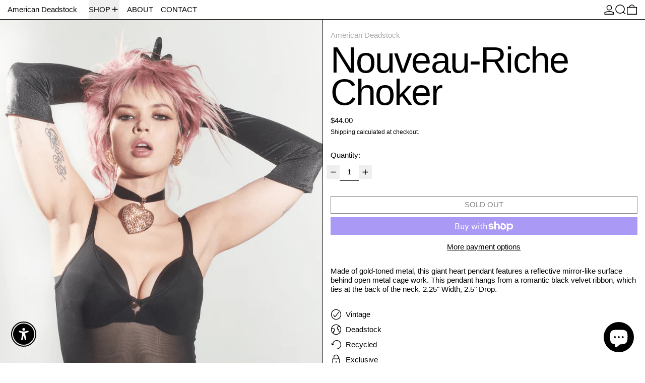

--- FILE ---
content_type: text/javascript
request_url: https://americandeadstock.com/cdn/shop/t/42/assets/island-product.bundle.aio.min.js?v=166638128917472365511749564085
body_size: 4108
content:
/*
Generated time: June 10, 2025 14:01
This file was created by the app developer. Feel free to contact the original developer with any questions. It was minified (compressed) by AVADA. AVADA do NOT own this script.
*/
import deferrableData from"deferrable-data";import{SplideEventInterface as EventInterface}from"vendor";function SplideProductExtension(o,t,e){let{on:i,bind:s,unbind:a}=EventInterface(o);function r(t){var e,i,s,t=o.Components.Slides.getAt(t);t&&(t=t.slide.querySelector("[data-product-single-media-wrapper]").getBoundingClientRect().height,e=parseInt(getComputedStyle(document.documentElement).getPropertyValue("--gridline-width"),10)||0,o.root.querySelector(".splide__track").style.maxHeight=t+e+"px",e=o.root.parentNode.querySelector(".splide.splide--thumbnails.splide--thumbnails--vertical"))&&isLgBreakpoint()&&(i=o.root.querySelector("[data-slideshow-navigation]").getBoundingClientRect().height||0,s=o.root.closest("[data-product-media-container]").parentNode.querySelector("[data-product-content]").getBoundingClientRect().height||0,e.style.setProperty("--thumbnails-height",Math.max(t+i,s)+"px"))}function n(){r(o.index)}function l(){r(o.index)}function d(){r(o.index)}let h=debounce(function(){r(o.index)},150);function p(t,e){var i,s,a;r(t),i=t,s=e,s=(a=o.Components.Slides).getAt(s).slide.querySelector("[data-product-single-media-wrapper]"),a=a.getAt(i).slide.querySelector("[data-product-single-media-wrapper]"),s&&s.dispatchEvent(new CustomEvent("mediaHidden")),a&&a.dispatchEvent(new CustomEvent("mediaVisible")),o.root.dispatchEvent(new CustomEvent("move",{detail:{newIndex:t,oldIndex:e}}))}function u(){a(window,"resize")}return{mount:function(){i("mounted",n),i("resize",l),i("move",p),i("destroy",u),s(window,"resize",h),i("slides:updated",d),Shopify.designMode&&document.addEventListener("shopify:section:unload",t=>{t.target.contains(o.root)&&!o.state.is(window.Splide.STATES.DESTROYED)&&a(window,"resize",h)})}}}var product_default=({product:t,initialVariant:e,optionsWithValues:o,featuredMediaId:i,splideOnDesktop:s=!1,mediaScrollTo:a,singleVariantMode:r,alwaysShowProductFeaturedMediaFirst:n=!1,firstMediaFullWidth:l=!1,shouldUpdateHistoryState:d=!1,swapMediaOnDesktop:h=!1,templateType:p="default"})=>({productForm:null,productRoot:null,product:t,featuredMediaId:i,currentMediaId:i,splideOnDesktop:s,mediaScrollTo:a,singleVariantMode:r,alwaysShowProductFeaturedMediaFirst:n,firstMediaFullWidth:l,optionsWithValues:o,allOptionPositions:Array.from({length:t.options.length},(t,e)=>e+1),option1:null,option2:null,option3:null,_soldOutOrUnavailableVariants:null,quantity:1,loading:!1,locked:!1,optionChangesThisKeypress:0,shouldUpdateHistoryState:d,swapMediaOnDesktop:h,hasGiftCardRecipientForm:!1,firstMediaView:!0,addedToCart:!1,errorMessage:"",isMaxLgBreakpoint:window.isMaxLgBreakpoint(),maxLgBreakpointMQL:window.maxLgBreakpointMQL(),productMediaContainerResizeObserver:null,splide:null,mainSplideOptions:null,thumbnailsSplideHorizontal:null,thumbnailsSplideVertical:null,thumbnailActiveStatePaused:!1,splideIndex:0,slideCount:0,allSlides:[],allHorizontalThumbnailsSlides:[],allVerticalThumbnailsSlides:[],splidesInFlux:!1,splideIsReady:!1,mediaListIsReordered:!1,templateType:p,variantChangedFromInitialVariant:!1,get productMediaContainerEl(){return this.$root.querySelector("[data-product-media-container]")},get splideEl(){return this.$root.querySelector(".splide:not(.splide--thumbnails)")},get thumbnailsSplideHorizontalEl(){return this.$root.querySelector(".splide.splide--thumbnails:not(.splide--thumbnails--vertical)")},get thumbnailsSplideVerticalEl(){return this.$root.querySelector(".splide.splide--thumbnails.splide--thumbnails--vertical")},get currentVariant(){return this.variantFromOptions()},set currentVariant(t){this.option1=t.option1,this.option2=t.option2,this.option3=t.option3},get currentVariantId(){return this.currentVariant?this.currentVariant.id:null},get currentVariantAvailable(){return this.currentVariant?this.currentVariant.available:null},get currentVariantTitle(){return this.currentVariant&&this.currentVariant.title&&!this.currentVariant.title.includes("Default")?this.currentVariant.title:""},get currentPrice(){return this.currentVariant?this.currentVariant.price:0},variantFromOptions(e=this.option1,i=this.option2,s=this.option3){return this.product.variants.find(t=>t.option1===e&&t.option2===i&&t.option3===s)||null},getVariantById(e){return this.product.variants.find(t=>t.id===e)||null},clearSingleOptionSelectorDecoration(...e){this.productRoot.querySelectorAll("[data-single-option-selector]").forEach(t=>{t.classList.remove(...e),"BUTTON"===t.tagName&&e.includes("unavailable")&&t.classList.contains("[&.unavailable]:hidden")&&(t.disabled=!1)})},updateSingleOptionSelectorDecoration(t,e,...i){this.productRoot.querySelectorAll(`[data-single-option-selector][data-position="${t}"]`).forEach(t=>{t.value===e&&(t.classList.add(...i),"BUTTON"===t.tagName)&&i.includes("unavailable")&&t.classList.contains("[&.unavailable]:hidden")&&(t.disabled=!0)})},updateOptionsAvailabilities(){this.clearSingleOptionSelectorDecoration("sold-out","unavailable");var t,e,i={option1:this.option1,option2:this.option2,option3:this.option3},s=[];for(t of this.soldOutOrUnavailableVariants){var{equal:a,diffKeys:o}=shallowDiffKeys(i,t,["option1","option2","option3"]);if(!1===a&&1===o.length){var r=o[0],o=o[0].split("option")[1];s.push({position:o,value:t[r],className:t.title?"sold-out":"unavailable"})}else if(!0===a)for(var n of this.allOptionPositions)s.push({position:n,value:this["option"+n],className:t.title?"sold-out":"unavailable"})}for(e of s)this.updateSingleOptionSelectorDecoration(e.position,e.value,e.className)},get soldOutOrUnavailableVariants(){if(!this._soldOutOrUnavailableVariants){var e,i=[];for(e of o)i.push(e.values);var s=cartesian(...i).map(t=>[t[0]||null,t[1]||null,t[2]||null]);let t=this.product.variants.map(t=>[t.option1||null,t.option2||null,t.option3||null]);var s=s.filter(e=>!t.some(t=>e[0]===t[0]&&e[1]===t[1]&&e[2]===t[2])).map(t=>({option1:t[0]||null,option2:t[1]||null,option3:t[2]||null})),a=this.product.variants.filter(t=>!1===t.available).map(t=>({title:t.title,option1:t.option1,option2:t.option2,option3:t.option3}));this._soldOutOrUnavailableVariants=a.concat(s)}return this._soldOutOrUnavailableVariants},get isUsingSlideshowToDisplayMedia(){return!!this.splide&&splideIsNotDestroyed(this.splide)},init(){this.isMaxLgBreakpoint=this.maxLgBreakpointMQL.matches,this.maxLgBreakpointMQL.addEventListener("change",t=>{this.isMaxLgBreakpoint=t.matches}),this.singleVariantMode&&("horizontal-gallery"!==this.templateType?this.$watch("isMaxLgBreakpoint",t=>{this.splidesInFlux=!0,"default"===this.templateType&&!0===t||"thumbnails"===this.templateType?setTimeout(()=>{this.updateSlidesForMediaGroupWithId(this.currentMediaId),splideIsIdle(this.splide)?(this.splide.on("destroy.postBreakpointChange",()=>{setTimeout(()=>{this.initSplide(),this.splidesInFlux=!1}),this.splide.off("destroy.postBreakpointChange")}),this.splide.destroy()):setTimeout(()=>{this.splidesInFlux=!1})}):"default"===this.templateType&&!1===t&&setTimeout(()=>{this.resetSlides(),setTimeout(()=>{this.splidesInFlux=!1})})}):this.$watch("isMaxLgBreakpoint",t=>{this.triggerWindowResizeForSplide()})),Shopify.designMode&&this.triggerWindowResizeForSplide(),this.productMediaContainerEl&&(this.productMediaContainerResizeObserver=new ResizeObserver(debounce(t=>{t[0];this.triggerWindowResizeForSplide()},150)),this.productMediaContainerResizeObserver.observe(this.productMediaContainerEl)),this.productRoot=this.$root,this.$root.querySelector('[x-data="GiftCardRecipient"]')&&(this.hasGiftCardRecipientForm=!0),this.$watch("currentVariant",(t,e)=>{var i;t&&(this.alwaysShowProductFeaturedMediaFirst&&this.firstMediaView||(t.featured_media?this.currentMediaId=t.featured_media.id:this.currentMediaId=this.featuredMediaId),this.shouldUpdateHistoryState&&(i=getUrlWithVariant(window.location.href,t.id),window.history.replaceState({path:i},"",i)),this.firstMediaView&&(this.firstMediaView=!1),document.dispatchEvent(new CustomEvent("theme:variant:change",{detail:{productRootEl:this.productRoot,formEl:this.productRoot.querySelector("form.shopify-product-form"),variant:t,previousVariant:e,product:this.product}})),e)&&(this.variantChangedFromInitialVariant=!0)}),this.productRoot.addEventListener("theme:change:variant",t=>{if(t.detail&&t.detail.variantId){t=this.getVariantById(t.detail.variantId);t||console.error("theme:change:variant: variant not found"),this.currentVariant=t,this.$nextTick();for(let e of[1,2,3])this.productRoot.querySelectorAll(`[data-single-option-selector][data-position="${e}"]`).forEach(t=>{t.checked=t.value===this["option"+e]})}else console.error("theme:change:variant requires a variant ID")}),this.$watch("currentMediaId",async(t,e)=>{this.singleVariantMode&&("default"===this.templateType&&this.isMaxLgBreakpoint||"thumbnails"===this.templateType)?(this.thumbnailActiveStatePaused=!0,this.updateSlidesForMediaGroupWithId(t),setTimeout(()=>{this.thumbnailActiveStatePaused=!1},100)):(this.$root.querySelectorAll(`[data-product-single-media-wrapper][data-media-id="${e}"]`).forEach(t=>{!t.offsetHeight||this.isUsingSlideshowToDisplayMedia||t.dispatchEvent(new CustomEvent("mediaHidden"))}),this.$root.querySelectorAll(`[data-product-single-media-wrapper][data-media-id="${t}"]`).forEach(t=>{t.offsetHeight&&(this.mediaScrollTo?this.isUsingSlideshowToDisplayMedia?this.goToSlide(t):t.dispatchEvent(new CustomEvent("mediaVisible")):this.updateMedia(t.closest("li")))}))}),this.currentVariant=e||this.product.variants[0],1<=this.product.options.length&&this.product.options.length<=3&&(this.updateOptionsAvailabilities(),this.$watch("option1",t=>{this.updateOptionsAvailabilities()}),this.$watch("option2",t=>{this.updateOptionsAvailabilities()}),this.$watch("option3",t=>{this.updateOptionsAvailabilities()})),this.setUpProductFormEvents(),this.allSlides=this.splideEl?.querySelectorAll(".splide__slide:not(.product-thumbnail)"),this.thumbnailsSplideHorizontalEl&&(this.allHorizontalThumbnailsSlides=this.thumbnailsSplideHorizontalEl.querySelectorAll(".splide__slide")),this.thumbnailsSplideVerticalEl&&(this.allVerticalThumbnailsSlides=this.thumbnailsSplideVerticalEl.querySelectorAll(".splide__slide")),this.__setUpSlideshow(),this.singleVariantMode&&("default"===this.templateType&&this.isMaxLgBreakpoint||"thumbnails"===this.templateType)&&this.updateSlidesForMediaGroupWithId(this.currentMediaId),this.$watch("slideCount",t=>{var e=!(!0===this.mainSplideOptions.drag);this.splide.Components.Drag.disable(t<=1||e)}),updateRecentlyViewedProducts(this.product.id)},__handleOptionChange(t){var e=parseInt(t.dataset.position,10),t=t.value.trim();this["option"+e]=t},lockOptionChangeHandler(){this.optionChangesThisKeypress++,2===this.optionChangesThisKeypress&&(this.locked=!0)},unlockOptionChangeHandler(t){this.optionChangesThisKeypress=0,!1!==this.locked&&(this.__handleOptionChange(t),this.locked=!1)},optionChange(t){this.locked||this.__handleOptionChange(t)},setUpProductFormEvents(){this.$root.addEventListener("baseline:productform:loading",t=>{t.stopPropagation(),this.loading=!0,this.errorMessage=null,this.addedToCart=!1}),this.$root.addEventListener("baseline:productform:success",t=>{t.stopPropagation(),this.loading=!1,this.errorMessage=null,this.addedToCart=!0,this.$root.querySelector('[data-show-on-add="true"]')||this.$refs.added&&this.$nextTick(()=>this.$refs.added.focus())}),this.hasGiftCardRecipientForm||this.$root.addEventListener("baseline:productform:error",t=>{t.stopPropagation();var e=this.$root.querySelector('[name="quantity"]');this.errorMessage=t.detail.message||window.theme.strings.cartError,this.quantity=e?Number(e.getAttribute("min")):1,this.loading=!1})},openZoom(i){let s="image-zoom-"+this.productRoot.id;this.$store.modals.modals[s]||this.$store.modals.register(s,"modal"),this.$watch("$store.modals.modal.contents",t=>{t===s&&this.$nextTick(()=>{let e=document.getElementById(s);waitForContent(e).then(()=>{var t=e.querySelector(`[data-media-id="${i}"]`);t&&t.scrollIntoView()})})}),this.$store.modals.open(s)},__setUpSlideshow(){this.splideEl&&!0!=!this.splideEl.dataset.slideshowEnabled&&("undefined"==typeof Splide?console.error("product.js requires a Splide object to be defined in the global scope"):(this.initSplide(),document.addEventListener("dev:hotreloadmutation",async()=>{Shopify.designMode||(this.singleVariantMode&&("default"===this.templateType&&this.isMaxLgBreakpoint||"thumbnails"===this.templateType)?this.updateSlidesForMediaGroupWithId(this.currentMediaId):this.reinitMainSplide())})))},initSplide(){var t,e,i;"horizontal-gallery"!==this.templateType?(this.mainSplideOptions={arrows:Boolean(this.splideEl.querySelector(".splide__arrows")),pagination:Boolean(this.splideEl.querySelector(".splide__pagination")),rewind:!0,speed:600,drag:!("true"===this.splideEl.dataset.dragDisabled),mediaQuery:"min",breakpoints:{}},this.splideOnDesktop||(this.mainSplideOptions.breakpoints[1024]={destroy:!0})):this.mainSplideOptions={type:"slide",rewind:!0,perPage:1,autoWidth:!1,mediaQuery:"min",breakpoints:{1024:{fixedWidth:"auto",rewind:!0,type:"slide",pagination:!0,arrows:!0,drag:!("true"===this.splideEl.dataset.dragDisabled),classes:{}}}},this.splide=new Splide(this.splideEl,this.mainSplideOptions),this.thumbnailsSplideHorizontalEl&&(t=this.thumbnailsSplideHorizontalEl.hasAttribute("data-mobile-only"),e=this.thumbnailsSplideHorizontalEl.hasAttribute("data-desktop-only"),i={arrows:!1,pagination:!1,rewind:!0,isNavigation:!0,autoWidth:!0,gap:"var(--gridline-width)"},t?(i.mediaQuery="min",i.breakpoints={1024:{destroy:!0}},this.$watch("isMaxLgBreakpoint",t=>{!0===t&&this.resetSyncedSplide(this.thumbnailsSplideHorizontal)})):e&&(i.breakpoints={1023:{destroy:!0}},this.$watch("isMaxLgBreakpoint",t=>{!1===t&&this.resetSyncedSplide(this.thumbnailsSplideHorizontal)})),this.thumbnailsSplideHorizontal=new Splide(this.thumbnailsSplideHorizontalEl,i),this.splide.sync(this.thumbnailsSplideHorizontal)),this.thumbnailsSplideVerticalEl&&(this.thumbnailsSplideVertical=new Splide(this.thumbnailsSplideVerticalEl,{arrows:!1,pagination:!1,rewind:!0,isNavigation:!0,direction:"ttb",height:"var(--thumbnails-height)",autoHeight:!0,breakpoints:{1023:{destroy:!0}}}),this.$watch("isMaxLgBreakpoint",async t=>{!1===t&&this.resetSyncedSplide(this.thumbnailsSplideVertical)}),this.splide.sync(this.thumbnailsSplideVertical)),this.splide.on("ready",()=>{this.slideCount=this.splide.Components.Slides.get().length,this.splideIsReady=!0}),this.splide.mount({SplideProductExtension:SplideProductExtension}),this.thumbnailsSplideHorizontal&&this.thumbnailsSplideHorizontal.mount(),this.thumbnailsSplideVertical&&this.thumbnailsSplideVertical.mount(),this.splideEl.addEventListener("move",t=>{this.splideIndex=t.detail.newIndex}),this.splide.on("refresh",()=>{this.slideCount=this.splide.Components.Slides.get().length}),this.splide.on("destroy",()=>{this.splideIsReady=!1})},goToSlide(t){t=parseInt(t.closest(".splide__slide").dataset.index,10);this.splide.go(t)},updateMedia(t){this.isUsingSlideshowToDisplayMedia?isLgBreakpoint()&&this.swapMediaOnDesktop?this.swapMedia(t):this.goToSlide(t):this.singleVariantMode||this.swapMedia(t)},swapMedia(t){let i=t;this.mediaListIsReordered&&this.resetMediaListOrder();let s,a=this.$refs.mediaList.firstElementChild;i.hasAttribute("data-media-group-id")&&(s=Array.from(this.$refs.mediaList.querySelectorAll(`[data-media-group-id="${i.getAttribute("data-media-group-id")}"]`)).filter(t=>t!=i).reverse()),this.$refs.mediaList.insertBefore(a,i);let o;if((o=a.hasAttribute("data-media-group-id")?Array.from(this.$refs.mediaList.querySelectorAll(`[data-media-group-id="${a.getAttribute("data-media-group-id")}"]`)).filter(t=>t!=a).reverse():o)&&o.length){let e=a;o.forEach(t=>{this.$refs.mediaList.insertBefore(t,e.nextElementSibling)})}if(this.$refs.mediaList.insertBefore(i,this.$refs.mediaList.firstElementChild),s&&s.length){let e=i;s.forEach(t=>{this.$refs.mediaList.insertBefore(t,e.nextElementSibling)})}this.isUsingSlideshowToDisplayMedia&&this.splide.go(0),this.mediaListIsReordered=!0},resetMediaListOrder(){var t=Array.from(this.$refs.mediaList.children);t.sort(function(t,e){return t=parseInt(t.getAttribute("data-order"),10),(e=parseInt(e.getAttribute("data-order"),10))<t?1:-1}),t.forEach(t=>{this.$refs.mediaList.appendChild(t)})},shouldBeFullWidth(){if(!this.isMaxLgBreakpoint&&this.$el.parentNode){var t=Array.from(this.$el.parentNode.querySelectorAll(`[data-media-group-id="${this.currentMediaId}"`)),e=t.length%2,i=t.indexOf(this.$el);if(0===i&&(0<e||this.firstMediaFullWidth))return!0;if(i===t.length-1){if(this.firstMediaFullWidth&&0==e)return!0;if(this.firstMediaFullWidth&&2==t.length)return!0}}return!1},async triggerWindowResizeForSplide(){await this.$nextTick(),window.dispatchEvent(new Event("resize"))},async resetSyncedSplide(t){splideIsIdle(t)&&(t.destroy(),await this.$nextTick(),this.splide.sync(t),t.mount())},async reinitMainSplide(){this.splide.destroy(),await this.$nextTick(),this.initSplide()},updateSlidesForMediaGroupWithId(t){if(this.slideCount<this.allSlides.length){this.splide.Components.Slides.remove(".splide__slide:not(.product-thumbnail)");for(var e of this.allSlides)this.splide.Components.Slides.add(e);if(this.thumbnailsSplideHorizontal){this.thumbnailsSplideHorizontal.Components.Slides.remove(".splide__slide");for(var i of this.allHorizontalThumbnailsSlides)this.thumbnailsSplideHorizontal.Components.Slides.add(i)}if(this.thumbnailsSplideVertical){this.thumbnailsSplideVertical.Components.Slides.remove(".splide__slide");for(var s of this.allVerticalThumbnailsSlides)this.thumbnailsSplideVertical.Components.Slides.add(s);var a=this.thumbnailsSplideVerticalEl.querySelector('li[role="presentation"]');this.thumbnailsSplideVerticalEl.querySelector(".splide__list").append(a)}}this.splide.Components.Slides.remove(`.splide__slide:not([data-media-group-id="${t}"]):not(.product-thumbnail)`),this.splide.emit("slides:updated"),this.thumbnailsSplideHorizontal&&this.thumbnailsSplideHorizontal.Components.Slides.remove(`.splide__slide:not([data-media-group-id="${t}"])`),this.thumbnailsSplideVertical&&this.thumbnailsSplideVertical.Components.Slides.remove(`.splide__slide:not([data-media-group-id="${t}"])`)},resetSlides(){if(this.slideCount<this.allSlides.length){this.splide.Components.Slides.remove(".splide__slide:not(.product-thumbnail)");for(var t of this.allSlides)this.splide.Components.Slides.add(t)}}}),product_form_default=()=>({formEl:null,init(){this.formEl=this.$root.querySelector("form"),this.formEl.addEventListener("submit",this.submit.bind(this))},async submit(t){t.preventDefault(),this.$root.dispatchEvent(new CustomEvent("baseline:productform:loading",{bubbles:!0})),t.preventDefault(),liveRegion(window.theme.strings.loading);var e,i,s=new FormData(t.target),t=t.target.getAttribute("id"),a=fetchConfigDefaults("application/javascript");s.append("sections","cart-items,cart-footer,cart-item-count"),s.append("sections_url",window.location.pathname),a.body=s,a.headers["X-Requested-With"]="XMLHttpRequest",delete a.headers["Content-Type"],(a=await(await fetch(""+theme.routes.cart_add_url,a)).json()).status?(e=a.errors||a.description,i=a.description||a.message,s={sourceId:t,variantId:Number(s.get("id")),errors:e,message:i},this.$root.dispatchEvent(new CustomEvent("baseline:productform:error",{detail:s,bubbles:!0})),i=(e=this.formEl).closest("[data-product-root]")||null,document.dispatchEvent(new CustomEvent("theme:product:error:add-to-cart",{detail:{productRootEl:i,formEl:e,...s}}))):(this.$root.dispatchEvent(new CustomEvent("baseline:productform:success",{bubbles:!0})),document.body.dispatchEvent(new CustomEvent("baseline:cart:afteradditem",{bubbles:!0,detail:{response:a,sourceId:t}})))}});deferrableData("Product",product_default),deferrableData("ProductForm",product_form_default);

--- FILE ---
content_type: text/javascript
request_url: https://americandeadstock.com/cdn/shop/t/42/assets/global.bundle.aio.min.js?v=21496016026633805551749564085
body_size: 12298
content:
/*
Generated time: June 10, 2025 14:01
This file was created by the app developer. Feel free to contact the original developer with any questions. It was minified (compressed) by AVADA. AVADA do NOT own this script.
*/
var _createClass=(()=>{function n(e,t){for(var i=0;i<t.length;i++){var n=t[i];n.enumerable=n.enumerable||!1,n.configurable=!0,"value"in n&&(n.writable=!0),Object.defineProperty(e,n.key,n)}}return function(e,t,i){return t&&n(e.prototype,t),i&&n(e,i),e}})();function _classCallCheck(e,t){if(!(e instanceof t))throw new TypeError("Cannot call a class as a function")}(()=>{var a,s,t,n,r,e,i;function o(e,t){_classCallCheck(this,o),this._inertManager=t,this._rootElement=e,this._managedNodes=new Set,this._rootElement.hasAttribute("aria-hidden")?this._savedAriaHidden=this._rootElement.getAttribute("aria-hidden"):this._savedAriaHidden=null,this._rootElement.setAttribute("aria-hidden","true"),this._makeSubtreeUnfocusable(this._rootElement),this._observer=new MutationObserver(this._onMutation.bind(this)),this._observer.observe(this._rootElement,{attributes:!0,childList:!0,subtree:!0})}function d(e,t){_classCallCheck(this,d),this._node=e,this._overrodeFocusMethod=!1,this._inertRoots=new Set([t]),this._savedTabIndex=null,this._destroyed=!1,this.ensureUntabbable()}function l(e){if(_classCallCheck(this,l),!e)throw new Error("Missing required argument; InertManager needs to wrap a document.");this._document=e,this._managedNodes=new Map,this._inertRoots=new Map,this._observer=new MutationObserver(this._watchForInert.bind(this)),c(e.head||e.body||e.documentElement),"loading"===e.readyState?e.addEventListener("DOMContentLoaded",this._onDocumentLoaded.bind(this)):this._onDocumentLoaded()}function h(e,t,i){if(e.nodeType==Node.ELEMENT_NODE){var n=e,a=(t&&t(n),n.shadowRoot);if(a)return void h(a,t,a);if("content"==n.localName){for(var a=n,s=a.getDistributedNodes?a.getDistributedNodes():[],r=0;r<s.length;r++)h(s[r],t,i);return}if("slot"==n.localName){for(var a=n,o=a.assignedNodes?a.assignedNodes({flatten:!0}):[],d=0;d<o.length;d++)h(o[d],t,i);return}}for(var l=e.firstChild;null!=l;)h(l,t,i),l=l.nextSibling}function c(e){var t;e.querySelector("style#inert-style, link#inert-style")||((t=document.createElement("style")).setAttribute("id","inert-style"),t.textContent="\n[inert] {\n  pointer-events: none;\n  cursor: default;\n}\n\n[inert], [inert] * {\n  -webkit-user-select: none;\n  -moz-user-select: none;\n  -ms-user-select: none;\n  user-select: none;\n}\n",e.appendChild(t))}"undefined"==typeof window||"undefined"==typeof Element||(a=Array.prototype.slice,s=Element.prototype.matches||Element.prototype.msMatchesSelector,t=["a[href]","area[href]","input:not([disabled])","select:not([disabled])","textarea:not([disabled])","button:not([disabled])","details","summary","iframe","object","embed","video","[contenteditable]"].join(","),_createClass(o,[{key:"destructor",value:function(){this._observer.disconnect(),this._rootElement&&(null!==this._savedAriaHidden?this._rootElement.setAttribute("aria-hidden",this._savedAriaHidden):this._rootElement.removeAttribute("aria-hidden")),this._managedNodes.forEach(function(e){this._unmanageNode(e.node)},this),this._observer=null,this._rootElement=null,this._managedNodes=null,this._inertManager=null}},{key:"_makeSubtreeUnfocusable",value:function(e){var t=this,i=(h(e,function(e){return t._visitNode(e)}),document.activeElement);if(!document.body.contains(e)){for(var n=e,a=void 0;n;){if(n.nodeType===Node.DOCUMENT_FRAGMENT_NODE){a=n;break}n=n.parentNode}a&&(i=a.activeElement)}e.contains(i)&&(i.blur(),i===document.activeElement)&&document.body.focus()}},{key:"_visitNode",value:function(e){e.nodeType===Node.ELEMENT_NODE&&((e=e)!==this._rootElement&&e.hasAttribute("inert")&&this._adoptInertRoot(e),s.call(e,t)||e.hasAttribute("tabindex"))&&this._manageNode(e)}},{key:"_manageNode",value:function(e){e=this._inertManager.register(e,this);this._managedNodes.add(e)}},{key:"_unmanageNode",value:function(e){e=this._inertManager.deregister(e,this);e&&this._managedNodes.delete(e)}},{key:"_unmanageSubtree",value:function(e){var t=this;h(e,function(e){return t._unmanageNode(e)})}},{key:"_adoptInertRoot",value:function(e){var t=this._inertManager.getInertRoot(e);t||(this._inertManager.setInert(e,!0),t=this._inertManager.getInertRoot(e)),t.managedNodes.forEach(function(e){this._manageNode(e.node)},this)}},{key:"_onMutation",value:function(e,t){e.forEach(function(e){var t,i=e.target;"childList"===e.type?(a.call(e.addedNodes).forEach(function(e){this._makeSubtreeUnfocusable(e)},this),a.call(e.removedNodes).forEach(function(e){this._unmanageSubtree(e)},this)):"attributes"===e.type&&("tabindex"===e.attributeName?this._manageNode(i):i!==this._rootElement&&"inert"===e.attributeName&&i.hasAttribute("inert")&&(this._adoptInertRoot(i),t=this._inertManager.getInertRoot(i),this._managedNodes.forEach(function(e){i.contains(e.node)&&t._manageNode(e.node)})))},this)}},{key:"managedNodes",get:function(){return new Set(this._managedNodes)}},{key:"hasSavedAriaHidden",get:function(){return null!==this._savedAriaHidden}},{key:"savedAriaHidden",set:function(e){this._savedAriaHidden=e},get:function(){return this._savedAriaHidden}}]),n=o,_createClass(d,[{key:"destructor",value:function(){var e;this._throwIfDestroyed(),this._node&&this._node.nodeType===Node.ELEMENT_NODE&&(e=this._node,null!==this._savedTabIndex?e.setAttribute("tabindex",this._savedTabIndex):e.removeAttribute("tabindex"),this._overrodeFocusMethod)&&delete e.focus,this._node=null,this._inertRoots=null,this._destroyed=!0}},{key:"_throwIfDestroyed",value:function(){if(this.destroyed)throw new Error("Trying to access destroyed InertNode")}},{key:"ensureUntabbable",value:function(){var e;this.node.nodeType===Node.ELEMENT_NODE&&(e=this.node,s.call(e,t)?-1===e.tabIndex&&this.hasSavedTabIndex||(e.hasAttribute("tabindex")&&(this._savedTabIndex=e.tabIndex),e.setAttribute("tabindex","-1"),e.nodeType===Node.ELEMENT_NODE&&(e.focus=function(){},this._overrodeFocusMethod=!0)):e.hasAttribute("tabindex")&&(this._savedTabIndex=e.tabIndex,e.removeAttribute("tabindex")))}},{key:"addInertRoot",value:function(e){this._throwIfDestroyed(),this._inertRoots.add(e)}},{key:"removeInertRoot",value:function(e){this._throwIfDestroyed(),this._inertRoots.delete(e),0===this._inertRoots.size&&this.destructor()}},{key:"destroyed",get:function(){return this._destroyed}},{key:"hasSavedTabIndex",get:function(){return null!==this._savedTabIndex}},{key:"node",get:function(){return this._throwIfDestroyed(),this._node}},{key:"savedTabIndex",set:function(e){this._throwIfDestroyed(),this._savedTabIndex=e},get:function(){return this._throwIfDestroyed(),this._savedTabIndex}}]),r=d,_createClass(l,[{key:"setInert",value:function(e,t){if(t){if(!this._inertRoots.has(e)){t=new n(e,this);if(e.setAttribute("inert",""),this._inertRoots.set(e,t),!this._document.body.contains(e))for(var i=e.parentNode;i;)11===i.nodeType&&c(i),i=i.parentNode}}else this._inertRoots.has(e)&&(this._inertRoots.get(e).destructor(),this._inertRoots.delete(e),e.removeAttribute("inert"))}},{key:"getInertRoot",value:function(e){return this._inertRoots.get(e)}},{key:"register",value:function(e,t){var i=this._managedNodes.get(e);return void 0!==i?i.addInertRoot(t):i=new r(e,t),this._managedNodes.set(e,i),i}},{key:"deregister",value:function(e,t){var i=this._managedNodes.get(e);return i?(i.removeInertRoot(t),i.destroyed&&this._managedNodes.delete(e),i):null}},{key:"_onDocumentLoaded",value:function(){a.call(this._document.querySelectorAll("[inert]")).forEach(function(e){this.setInert(e,!0)},this),this._observer.observe(this._document.body||this._document.documentElement,{attributes:!0,subtree:!0,childList:!0})}},{key:"_watchForInert",value:function(e,t){var n=this;e.forEach(function(e){switch(e.type){case"childList":a.call(e.addedNodes).forEach(function(e){var t;e.nodeType===Node.ELEMENT_NODE&&(t=a.call(e.querySelectorAll("[inert]")),s.call(e,"[inert]")&&t.unshift(e),t.forEach(function(e){this.setInert(e,!0)},n))},n);break;case"attributes":var t,i;"inert"===e.attributeName&&(i=(t=e.target).hasAttribute("inert"),n.setInert(t,i))}},this)}}]),e=l,HTMLElement.prototype.hasOwnProperty("inert"))||(i=new e(document),Object.defineProperty(HTMLElement.prototype,"inert",{enumerable:!0,get:function(){return this.hasAttribute("inert")},set:function(e){i.setInert(this,e)}}))})();import{Alpine as Alpine2,AlpinePlugins}from"vendor";import{Splide as Splide2}from"vendor";function fetched_fragment_default(e){e.magic("fetchedFragment",(a,{Alpine:s})=>(t,i,e=null)=>{let n;return e&&(n=e.split(/\s+/g),a.classList.add(...n)),async()=>{var e=await fetchHTMLFragment(t,i);return s.$data(a).$nextTick(()=>{n&&a.classList.remove(...n)}),e}})}function html_if_set_default(d){d.directive("html-if-set",(i,{modifiers:e,expression:t},{effect:n,evaluateLater:a})=>{let s=a(t),r=e.includes("use-empty");function o(){return i._x_custom_initialHTML}n(()=>{let t;s(e=>{Boolean(e)?(t=e,o()||(i._x_custom_initialHTML=i.innerHTML)):r&&""===e?t=e:o()&&(t=o()),(t||r&&""===t)&&d.mutateDom(()=>{i.innerHTML=t,i._x_ignoreSelf=!0,d.initTree(i),delete i._x_ignoreSelf})})})})}function mask_default(d){d.directive("mask",(n,{value:e,expression:t},{effect:i,evaluateLater:a})=>{let r=()=>t,o="";function s(e,t=!0,i=!1){let n=e.value,a=r(n);if(!a||"false"===a)return!1;if(!1===i&&o.length-e.value.length==1)return o=e.value;let s=()=>{o=e.value=((e,t)=>""===e?"":(e=stripDown(t,e),t=buildUp(t,e)))(n,a)};t?restoreCursorPosition(e,a,()=>{s()}):s()}queueMicrotask(()=>{if(["function","dynamic"].includes(e)){let e=a(t);i(()=>{r=t=>{let i;return d.dontAutoEvaluateFunctions(()=>{e(e=>{i="function"==typeof e?e(t):e},{scope:{$input:t,$money:formatMoney.bind({el:n})}})}),i},s(n,!1)})}else s(n,!1);n._x_model&&n._x_model.set(n.value)}),n.addEventListener("input",()=>s(n)),n.addEventListener("blur",()=>s(n,!1)),n.addEventListener("remask",()=>s(n,!1,!0))}).before("model")}function restoreCursorPosition(e,t,i){var n=e.selectionStart,a=e.value,i=(i(),a.slice(0,n)),a=buildUp(t,stripDown(t,i)).length;e.setSelectionRange(a,a)}function stripDown(i,e){let n=e,a="";var s={9:/[0-9]/,a:/[a-zA-Z]/,"*":/[a-zA-Z0-9]/};let r="";for(let t=0;t<i.length;t++)if(["9","a","*"].includes(i[t]))r+=i[t];else for(let e=0;e<n.length;e++)if(n[e]===i[t]){n=n.slice(0,e)+n.slice(e+1);break}for(let i=0;i<r.length;i++){let t=!1;for(let e=0;e<n.length;e++)if(s[r[i]].test(n[e])){a+=n[e],n=n.slice(0,e)+n.slice(e+1),t=!0;break}if(!t)break}return a}function buildUp(t,e){var i=Array.from(e);let n="";for(let e=0;e<t.length;e++)if(["9","a","*"].includes(t[e])){if(0===i.length)break;n+=i.shift()}else n+=t[e];return n}function formatMoney(e,t=".",i,n=2){if("-"===e)return"-";if(/^\D+$/.test(e))return"9";null==i&&(i=","===t?".":",");var a=e.startsWith("-")?"-":"",s=e.replaceAll(new RegExp(`[^0-9\\${t}]`,"g"),"");let r=Array.from({length:s.split(t)[0].length}).fill("9").join("");return r=a+((t,i)=>{let n="",a=0;for(let e=t.length-1;0<=e;e--)t[e]!==i&&(3===a?(n=t[e]+i+n,a=0):n=t[e]+n,a++);return n})(r,i),0<n&&e.includes(t)&&(r+=""+t+"9".repeat(n)),queueMicrotask(()=>{this.el.value.endsWith(t)||this.el.value[this.el.selectionStart-1]===t&&this.el.setSelectionRange(this.el.selectionStart-1,this.el.selectionStart-1)}),r}var modals_default={domContentLoaded:!1,leftDrawer:{open:!1,contents:""},rightDrawer:{open:!1,contents:""},quickBuyDrawer:{open:!1,contents:""},modal:{open:!1,contents:""},promo:{open:!1,contents:""},popup:{open:!1,contents:""},modals:{},async init(){await switchOnDOMContentLoaded(),await Alpine.nextTick(),await Alpine.nextTick();for(var e of["leftDrawer","rightDrawer","quickBuyDrawer","modal","promo","popup"])this.setUpShow(e),this.setUpHide(e)},register(e,t){this.modals[e]=t},open(e){var t;!this.modals[e]||this[t=this.modals[e]].contents===e&&!0===this[t].open||(document.body.dispatchEvent(new CustomEvent(kebabCase(e)+"-will-open",{bubbles:!0})),document.body.dispatchEvent(new CustomEvent(kebabCase(t)+"-will-open",{bubbles:!0})),this[t].contents=e,this[t].open=!0)},close(e){let t,i;this[i=this.modals[e]?(t=e,this.modals[e]):(t=this[e].contents,e)].contents===t&&!0===this[i].open&&(document.body.dispatchEvent(new CustomEvent(kebabCase(t)+"-will-close",{bubbles:!0})),document.body.dispatchEvent(new CustomEvent(kebabCase(i)+"-will-close",{bubbles:!0})),this[i].open=!1)},setUpShow(i){let n=document.getElementById(kebabCase(i)+"-slot");n._x_doShow=async()=>{var t=()=>{var e=Alpine.store("modals")[i].contents;document.body.dispatchEvent(new CustomEvent(kebabCase(e)+"-is-open",{bubbles:!0})),document.body.dispatchEvent(new CustomEvent(kebabCase(i)+"-is-open",{bubbles:!0}))};Alpine.mutateDom(()=>{1===n.style.length&&"none"===n.style.display?n.removeAttribute("style"):n.style.removeProperty("display")}),await Alpine.nextTick();try{var e=n.hasAttribute("x-show")?n:n.closest("[x-show]");await Promise.all(e.getAnimations().map(e=>e.finished)),t()}catch(e){t()}}},setUpHide(t){let i=document.getElementById(kebabCase(t)+"-slot");i._x_doHide=()=>{Alpine.mutateDom(()=>{i.style.setProperty("display","none")});var e=Alpine.store("modals")[t].contents;Alpine.store("modals")[t].contents="",document.body.dispatchEvent(new CustomEvent(kebabCase(e)+"-is-closed",{bubbles:!0})),document.body.dispatchEvent(new CustomEvent(kebabCase(t)+"-is-closed",{bubbles:!0}))}},closeAll(){Object.keys(this.modals).forEach(e=>{Alpine.store("modals").close(e)})},getSlotEl(e){return document.getElementById(kebabCase(e)+"-slot")||null},removeExistingContents(e,t){e=this.getSlotEl(e)?.querySelector(t);e&&e.remove()}},cart_count_default={count:window.theme&&window.theme.cartItemCount||0,init(){window.addEventListener("baseline:cart:afteradditem",e=>{this._setFromFetchedSection(e.detail.response)}),window.addEventListener("baseline:cart:cartqtychange",e=>{this._setFromFetchedSection(e.detail.response)}),window.addEventListener("baseline:cart:update",e=>{this._setFromFetchedSection(e.detail.response)})},_setFromFetchedSection(e){e=e.sections["cart-item-count"];this.count=parseInt(parseDOMFromString(e).firstElementChild.innerText.trim(),10),window.theme.cartItemCount=this.count},countWithText(){let e=theme.strings.itemCountOther;return(e=1===this.count?theme.strings.itemCountOne:e).replace("{{ count }}",this.count)}},age_check_default=({mode:e,dateFormat:t,minimumAge:i,redirectURL:n,enabled:a})=>({authenticated:!1,mode:e,dateFormat:t,minimumAge:i,redirectURL:n,month:"",day:"",year:"",date:"",enabled:a,sectionId:null,storageKey:null,boundOnSectionSelect:null,boundOnSectionDeselect:null,get fullDate(){return`${this.month}/${this.day}/`+this.year},init(){this.sectionId=this.$root.id,this.storageKey="switch-age-check-"+this.sectionId,"/challenge"!==window.location.pathname&&(Shopify.designMode&&Alpine.store("modals").removeExistingContents("modal","#ageCheck"),initTeleport(this.$root),Alpine.store("modals").register("ageCheck","modal"),Shopify.designMode?(window.theme.designMode.selected===this.sectionId&&(!0===this.enabled?Alpine.store("modals").open("ageCheck"):Alpine.store("modals").close("ageCheck")),this.boundOnSectionSelect=this.onSectionSelect.bind(this),this.boundOnSectionDeselect=this.onSectionDeselect.bind(this),document.addEventListener("shopify:section:select",this.boundOnSectionSelect),document.addEventListener("shopify:section:deselect",this.boundOnSectionDeselect)):"approved"!==getExpiringStorageItem(this.storageKey)&&Alpine.store("modals").open("ageCheck"),null===this.redirectURL&&(this.redirectURL="https://www.google.com"),"dob"===this.mode)&&(this.date=new Date,setTimeout(()=>this.setUpDOB(),100))},onSectionSelect(e){e.target.contains(this.$root)&&this.enabled&&Alpine.store("modals").open("ageCheck")},onSectionDeselect(e){e.target.contains(this.$root)&&this.$store.modals.close("ageCheck")},approveEntry(){Alpine.store("modals").close("ageCheck"),Shopify.designMode||setExpiringStorageItem(this.storageKey,"approved",daysInMs(30))},denyEntry(){window.location=this.redirectURL},checkInput(e){switch(e){case"day":return 0<parseInt(this.day)&&parseInt(this.day)<32;case"month":return 0<parseInt(this.month)&&parseInt(this.month)<13;case"year":return parseInt(this.year)<this.date.getFullYear()&&1900<parseInt(this.year)}return!0},checkAge(){var e=Math.round(this.date.getTime()/1e3),t=Math.round(new Date(""+this.fullDate).getTime()/1e3);Math.floor((e-t)/31536e3)>parseInt(this.minimumAge,10)?this.approveEntry():this.denyEntry()},setUpDOB(){document.getElementById("dob-form-"+this.sectionId).addEventListener("input",t=>{var t=t.srcElement||t.target,e=parseInt(t.attributes.maxlength.value,10),i=t.value.length;if(e<=i){if(!this.checkInput(t.getAttribute("name")))return t.value="",!1;let e=t.closest(".input-grid-item");for(;(e=e.nextElementSibling)&&null!=e;){var n=e.querySelector("input");if(null!==n){n.focus();break}}}else if(0===i){let e=t.closest(".input-grid-item");for(;(e=e.previousElementSibling)&&null!=e;){var a=e.querySelector("input");if(null!==a){a.focus();break}}}this.checkInput("day")&&this.checkInput("month")&&this.checkInput("year")&&setTimeout(()=>this.checkAge(),500)})},destroy(){document.removeEventListener("shopify:section:select",this.boundOnSectionSelect),document.removeEventListener("shopify:section:deselect",this.boundOnSectionDeselect)}}),free_shipping_bar_default=()=>({contentHTML:null,boundOnCartUpdate:null,init(){this.boundOnCartUpdate=this.onCartUpdate.bind(this),window.addEventListener("baseline:cart:afteradditem",this.boundOnCartUpdate),window.addEventListener("baseline:cart:cartqtychange",this.boundOnCartUpdate),window.addEventListener("baseline:cart:update",this.boundOnCartUpdate)},async onCartUpdate(){var e=await freshHTML(getURLWithParams(window.theme.routes.root_url,{section_id:this.$root.id})),e=(this.contentHTML=querySelectorInHTMLString("[data-content]",e).innerHTML,this.$root.querySelector("scrolling-items-container"));e&&(await this.$nextTick(),e.dispatchEvent(new CustomEvent("scrolling-items:change")))},destroy(){window.removeEventListener("baseline:cart:afteradditem",this.boundOnCartUpdate),window.removeEventListener("baseline:cart:cartqtychange",this.boundOnCartUpdate),window.removeEventListener("baseline:cart:update",this.boundOnCartUpdate)}}),cart_items_default=()=>({itemsRoot:null,loading:null,boundOnCartQuantityChange:null,init(){this.itemsRoot=this.$root,this.boundOnCartQuantityChange=this.onCartQuantityChange.bind(this),window.addEventListener("baseline:cart:afteradditem",this.boundOnCartQuantityChange),window.addEventListener("baseline:cart:cartqtychange",this.boundOnCartQuantityChange),window.addEventListener("baseline:cart:update",this.boundOnCartQuantityChange),document.addEventListener("baseline:cart:lock",()=>{this.loading=!0}),document.addEventListener("baseline:cart:unlock",()=>{this.loading=!1})},onCartQuantityChange(e){Alpine.morph(this.itemsRoot,querySelectorInHTMLString("[data-cart-items]",e.detail.response.sections["cart-items"]).outerHTML,{updating(e,t,i,n){1===e.nodeType&&e.hasAttribute("ready")&&t.setAttribute("ready","")}}),this.$nextTick(()=>{this.itemsRoot.querySelectorAll("input").forEach(e=>{e.value=e.getAttribute("value"),e.dispatchEvent(new Event("input"))})}),this.updateLiveRegion(parseDOMFromString(e.detail.response.sections["cart-live-region"]).firstElementChild.textContent),e.detail.originalTarget&&this.$nextTick(()=>{if(!this.itemsRoot.contains(e.detail.originalTarget)){let e;e=this.itemsRoot.closest('[role="dialog"]')?this.itemsRoot.closest('[role="dialog"]').parentNode:this.itemsRoot,this.$focus.within(e).first()}});var t=this.itemsRoot;switch(e.type){case"baseline:cart:afteradditem":document.dispatchEvent(new CustomEvent("theme:product:add",{detail:{cartItemCount:window.theme.cartItemCount,itemsRootEl:t,lineItemEl:document.querySelector(`[data-line-item-key="${e.detail.response.key}"]`)||null,variantId:e.detail.response.variant_id,key:e.detail.response.key,formEl:document.getElementById(e.detail.sourceId),get cartPromise(){return fetch(window.theme.routes.cart_url,fetchConfigDefaults()).then(e=>e.json()).then(e=>e).catch(e=>console.error("Error fetching cart in `theme:product:add`",e))}}}));break;case"baseline:cart:cartqtychange":document.dispatchEvent(new CustomEvent("theme:line-item:change",{detail:{cartItemCount:e.detail.response.item_count,itemsRootEl:t,lineItemEl:document.querySelector(`[data-line-item-key="${e.detail.key}"]`)||null,variantId:e.detail.variantId,key:e.detail.key,quantity:e.detail.quantity,previousQuantity:e.detail.previousQuantity,cart:e.detail.response}}));break;case"baseline:cart:update":document.dispatchEvent(new CustomEvent("theme:cart:update",{detail:{cartItemCount:window.theme.cartItemCount,itemsRootEl:t,get cartPromise(){return fetch(window.theme.routes.cart_url,fetchConfigDefaults()).then(e=>e.json()).then(e=>e).catch(e=>console.error("Error fetching cart in `theme:cart:update`",e))}}}))}},updateLiveRegion(t){if(t){let e=document.getElementById("cart-live-region-text");e.textContent=t,e.setAttribute("aria-hidden",!1),setTimeout(()=>{e.setAttribute("aria-hidden",!0)},1e3)}},destroy(){window.removeEventListener("baseline:cart:afteradditem",this.boundOnCartQuantityChange),window.removeEventListener("baseline:cart:cartqtychange",this.boundOnCartQuantityChange),window.removeEventListener("baseline:cart:update",this.boundOnCartQuantityChange)}}),cart_item_default=e=>({quantity:null,previousQuantity:null,key:e,locked:!1,errorMessage:null,init(){document.addEventListener("baseline:cart:lock",()=>{this.locked=!0}),document.addEventListener("baseline:cart:unlock",()=>{this.locked=!1})},async itemQuantityChange(){if(!(this.locked||this.loading||this.$refs.quantityInput.hasAttribute("data-last-value")&&this.quantity===Number(this.$refs.quantityInput.dataset.lastValue))){this.locked=!0,this.loading=!0;var e={...fetchConfigDefaults("application/javascript"),body:JSON.stringify({id:this.key,quantity:this.quantity,sections:"cart-items,cart-footer,cart-item-count,cart-live-region",sections_url:window.location.pathname})};try{var t=await(await fetch(theme.routes.cart_change_url,e)).json();422===t.status?(this.errorMessage=t.message,this.quantity=this.previousQuantity,document.dispatchEvent(new CustomEvent("theme:line-item:error",{detail:{message:this.errorMessage,itemsRootEl:this.itemsRoot,lineItemEl:document.querySelector(`[data-line-item-key="${this.key}"]`)||null,variantId:Number(this.$refs.quantityInput.dataset.variantId),key:this.key,quantity:this.quantity}}))):(this.errorMessage=null,document.body.dispatchEvent(new CustomEvent("baseline:cart:cartqtychange",{bubbles:!0,detail:{response:t,key:this.key,quantity:this.quantity,previousQuantity:this.previousQuantity,variantId:Number(this.$refs.quantityInput.dataset.variantId),originalTarget:this.$refs.quantityControl}})))}catch(e){console.error(e),document.getElementById("cart-errors").textContent=theme.strings.cartError,document.dispatchEvent(new CustomEvent("theme:cart:error:other",{detail:{message:theme.strings.cartError,error:e}}))}finally{this.locked=!1,this.loading=!1}}},removeItem(){Array.from(this.$root.querySelectorAll('[x-data="CartItemQuantity"]')).filter(e=>e.offsetParent)[0].dispatchEvent(new CustomEvent("remove"))}}),quantity_default={adjustQuantity(e){void 0!==this.previousQuantity&&(this.previousQuantity=this.quantity);var t=this.quantity;e(),this.dispatchInputEvent(),this.quantity!==t&&this.$nextTick(()=>{this.dispatchChangeEvent()})},increment(){this.adjustQuantity(()=>{this.$refs.quantityInput.stepUp()})},decrement(){this.adjustQuantity(()=>{this.$refs.quantityInput.stepDown()})},dispatchInputEvent(){this.$refs.quantityInput.dispatchEvent(new Event("input"))},dispatchChangeEvent(){this.$refs.quantityInput.dispatchEvent(new Event("change"))}},cart_item_quantity_default=()=>({remove(){this.adjustQuantity(()=>{this.$refs.quantityInput.value=0})},...quantity_default}),cart_footer_default=()=>({footerRoot:null,_morphFooter(e){e=querySelectorInHTMLString("[data-cart-footer]",e.detail.response.sections["cart-footer"]);Alpine.morph(this.footerRoot,e?e.outerHTML:"",{updating(e,t,i,n){e.classList&&e.classList.contains("additional-checkout-buttons")&&n(),1===e.nodeType&&e.hasAttribute("ready")&&t.setAttribute("ready","")}})},init(){this.footerRoot=this.$root,window.addEventListener("baseline:cart:afteradditem",e=>{this._morphFooter(e)}),window.addEventListener("baseline:cart:cartqtychange",e=>{this._morphFooter(e)}),window.addEventListener("baseline:cart:update",e=>{this._morphFooter(e)})}}),cart_note_default=()=>({updating:!1,note:"",init(){this.note=this.$root.value,this.$watch("note",(e,t)=>{e!==t&&this.updateNote()})},async updateNote(){this.updating=!0,await fetch(theme.routes.cart_update_url,{...fetchConfigDefaults(),body:JSON.stringify({note:this.$root.value})}),this.updating=!1}}),header_default=()=>({isStuck:!1,overlayHeaderWithSticky:null,overlayTextColor:null,init(){this.overlayHeaderWithSticky="true"===this.$root.dataset.overlayHeaderWithSticky,this.overlayHeaderWithSticky&&this.setUpOverlayWithSticky()},setUpOverlayWithSticky(){var e=document.createElement("div");e.id="sticky-positioner",document.body.insertBefore(e,this.$root.closest(".shopify-section")),new IntersectionObserver(([e])=>{0===e.intersectionRatio?this.isStuck=!0:this.isStuck=!1}).observe(e),this.overlayTextColor=this.$root.dataset.overlayTextColorScheme,this.updateColorScheme(this.isStuck),this.$watch("isStuck",e=>{this.updateColorScheme(e)})},updateColorScheme(e){e?(this.$refs.header.setAttribute("data-color-scheme",""),this.$refs.header.classList.remove("bg-transparent"),this.$refs.header.classList.add("bg-scheme-background")):(this.$refs.header.setAttribute("data-color-scheme",this.overlayTextColor),this.$refs.header.classList.remove("bg-scheme-background"),this.$refs.header.classList.add("bg-transparent"))}}),video_default=(e="preview")=>({player:null,enabled:!1,playing:!1,id:"",playback:"inline",mode:e,init(){this.id=this.$root.id,document.body.addEventListener("pauseAllMedia",e=>{null!==e.detail&&e.detail.id===this.$root.id||"autoplay"!==this.mode&&this.pause()}),this.$watch("enabled",e=>{!0===e&&(this.player=this.$root.querySelector("[\\@play][\\@pause]"),this.player.addEventListener("playing",()=>{this.playing=!0}),this.player.addEventListener("paused",()=>{this.playing=!1}))}),this.$watch("playing",e=>{!0===e&&this.dispatchPauseAllMediaEvent()}),this.productMediaWrapper=this.$root.closest("[data-product-single-media-wrapper]"),null!==this.productMediaWrapper&&this.setUpProductMediaListeners(),Shopify.designMode&&document.addEventListener("shopify:section:unload",e=>{e.target.contains(this.$root)&&this.player&&this.player.dispatchEvent(new CustomEvent("deinit"))}),"autoplay"===this.mode&&this.enable(),this.$nextTick(()=>{this.checkImagesLoaded()})},checkImagesLoaded(){this.$root.querySelectorAll("img.track-loaded").forEach(e=>{e.complete?e.classList.add("is-complete"):e.addEventListener("load",()=>{e.classList.add("is-complete")})})},enable(){"modal"===this.playback?(this.$store.modals.modals[this.id]||this.$store.modals.register(this.id,"modal"),this.dispatchPauseAllMediaEvent(),this.$store.modals.open(this.id)):this.enabled=!0},dispatchPauseAllMediaEvent(){document.body.dispatchEvent(new CustomEvent("pauseAllMedia",{detail:{id:this.$root.id}}))},play(){!1!==this.enabled&&null!==this.player&&this.player.dispatchEvent(new CustomEvent("play"))},pause(){!1!==this.enabled&&null!==this.player&&this.player.dispatchEvent(new CustomEvent("pause"))},setUpProductMediaListeners(){this.productMediaWrapper.addEventListener("mediaHidden",()=>{this.pause()}),this.productMediaWrapper.addEventListener("mediaVisible",()=>{})}}),product_media_video_default=()=>({player:null,productMediaWrapper:null,enabled:!1,playing:!1,init(){document.body.addEventListener("pauseAllMedia",e=>{null!==e.detail&&e.detail.id===this.$root.id||this.pause()}),this.$watch("enabled",e=>{!0===e&&(this.player=this.$root.querySelector("[\\@play][\\@pause]"),this.player.addEventListener("playing",()=>{this.playing=!0}),this.player.addEventListener("paused",()=>{this.playing=!1}))}),this.$watch("playing",e=>{!0===e&&this.dispatchPauseAllMediaEvent()}),this.productMediaWrapper=this.$root.closest("[data-product-single-media-wrapper]"),this.productMediaWrapper&&this.setUpProductMediaListeners(),Shopify.designMode&&document.addEventListener("shopify:section:unload",e=>{e.target.contains(this.$root)&&this.player&&this.player.dispatchEvent(new CustomEvent("deinit"))})},setUpProductMediaListeners(){this.productMediaWrapper.addEventListener("mediaHidden",()=>{this.pause()}),this.productMediaWrapper.addEventListener("mediaVisible",()=>{this.play()})},enable(){this.enabled=!0},dispatchPauseAllMediaEvent(){document.body.dispatchEvent(new CustomEvent("pauseAllMedia",{detail:{id:this.$root.id}}))},play(){!1!==this.enabled&&null!==this.player&&this.player.dispatchEvent(new CustomEvent("play"))},pause(){!1!==this.enabled&&null!==this.player&&this.player.dispatchEvent(new CustomEvent("pause"))}}),html_video_default=()=>({init(){this.$refs.video.addEventListener("play",()=>{this.$root.dispatchEvent(new CustomEvent("playing",{bubbles:!0}))}),this.$refs.video.addEventListener("pause",()=>{this.$root.dispatchEvent(new CustomEvent("paused",{bubbles:!0}))}),this.$refs.video.autoplay&&this.$nextTick(()=>{this.$refs.video.play()})},play(){this.$refs.video.play()},pause(){this.$refs.video.pause()}}),filterable_default=()=>({filtersOpen:!1,sortOpen:!1,filtersCache:[],loading:!1,focusedBeforeUpdate:null,searchParams:null,countHTML:null,filtersFormHTML:null,resultsHTML:null,drawerToggleHTML:null,afterUpdateCallback:null,isMdBreakpoint:window.isMdBreakpoint(),mdBreakpointMQL:window.mdBreakpointMQL(),boundOnHistoryChange:null,clickOutside(e,t,i){i&&this.isMdBreakpoint||e.preventDefault(),e.target&&(e.target===this.$refs.filterDropDownToggle||e.target===this.$refs.sortDropDownToggle)||(this[t]=!1)},focusOut(e,t){e.relatedTarget&&e.relatedTarget!==this.$refs.filterDropDownToggle&&e.relatedTarget!==this.$refs.sortDropDownToggle&&!e.relatedTarget.closest("[data-filterable-dropdown]")&&(this[t]=!1)},onEscape(){this.filtersOpen&&(this.filtersOpen=!1,this.$refs.filterDropDownToggle.focus()),this.sortOpen&&(this.sortOpen=!1,this.$refs.sortToggle.focus())},init(){this.isMdBreakpoint=this.mdBreakpointMQL.matches,this.mdBreakpointMQL.addEventListener("change",e=>{this.isMdBreakpoint=e.matches}),this.$root.addEventListener("baseline:filterable:open-filters",()=>{this.filtersOpen=!0}),this.boundOnHistoryChange=this.onHistoryChange.bind(this),window.addEventListener("popstate",this.boundOnHistoryChange),this.$watch("sortOpen",e=>{!0===e&&!0===this.filtersOpen&&(this.filtersOpen=!1)}),this.$watch("filtersOpen",e=>{!0===e&&!0===this.sortOpen&&(this.sortOpen=!1)}),this.$watch("searchParams",this.onSearchParamsUpdate.bind(this))},async onSearchParamsUpdate(e,t){if(e!==t){var n,a=await fetchHTML(currentURLAddingParams([...e,["section_id",getSectionId(this.$root)]],!0));this.$root.querySelector('[data-fragment-id="count"]')&&(this.countHTML=querySelectorInHTMLString('[data-fragment-id="count"]',a).innerHTML),this.$root.querySelector('[data-fragment-id="drawer-toggle"]')&&(this.drawerToggleHTML=querySelectorInHTMLString('[data-fragment-id="drawer-toggle"]',a).innerHTML);for(n of["filters-form-sidebar","filters-form-filters-drop-down","filters-form-sort-drop-down","filters-form-drawer"]){let e,i;if("filters-form-drawer"===n){if(!(e=document.getElementById("filters-form-drawer")))continue;if(!(i=querySelectorInHTMLString(`[data-template-fragment-id="${n}"]`,a)?.content.firstElementChild.querySelector(`[data-fragment-id="${n}"]`)))continue}else{if(!(e=this.$root.querySelector(`[data-fragment-id="${n}"]`)))continue;if(!(i=querySelectorInHTMLString(`[data-fragment-id="${n}"]`,a)||null))continue}e.querySelectorAll("[data-filterable-filter-fragment]").forEach(e=>{var t=i.querySelector(`[data-filterable-filter-fragment="${e.getAttribute("data-filterable-filter-fragment")}"`);t&&(e.innerHTML=t.innerHTML)})}this.resultsHTML=querySelectorInHTMLString('[data-fragment-id="results"]',a).innerHTML,this.afterUpdate()}},afterUpdate(){var e;this.focusedBeforeUpdate&&document.getElementById(this.focusedBeforeUpdate)&&(e=document.getElementById(this.focusedBeforeUpdate),this.$focus.focus(e),"INPUT"===e.tagName&&"text"===e.type&&e.select(),this.focusedBeforeUpdate=null),this.historyChanged?this.historyChanged=!1:this.updateURLHash(this.searchParams),this.loading=!1,this.afterUpdateCallback&&this.$nextTick(()=>{this.afterUpdateCallback(),this.afterUpdateCallback=null})},filterFormSubmit(e){let t=e.target.closest("form");var i;e.target.hasAttribute("form")&&(i=e.target.getAttribute("form"),t=document.getElementById(i)),!this.loading&&t&&(this.loading=!0,document.activeElement&&this.$root.contains(document.activeElement)&&(i=document.activeElement.getAttribute("id"))&&(this.focusedBeforeUpdate=i),i=new FormData(t),this.searchParams=new URLSearchParams(i),e.target.name)&&"sort_by"===e.target.name&&(this.afterUpdateCallback=()=>{this.sortOpen=!1})},clearAllFilters(){this.searchParams=new URL(this.$event.currentTarget.href).searchParams},updateURLHash(e){e=e.toString();history.pushState({searchParamsString:e},"",""+window.location.pathname+(e&&"?".concat(e)))},onHistoryChange(e){this.historyChanged=!0,this.searchParams=e.state.searchParams||""},destroy(){window.removeEventListener("popstate",this.boundOnHistoryChange)}}),range_control_default=(e,t,i,n)=>({min:e,max:t,valueA:i,valueB:n,ready:!1,ignoreRangeStart:!1,ignoreRangeEnd:!1,get rangeStart(){return Math.min(this.valueA,this.valueB)},set rangeStart(e){e>=this.rangeEnd||(this.valueA<this.valueB?this.valueA=e:this.valueB=e)},get rangeEnd(){return Math.max(this.valueA,this.valueB)},set rangeEnd(e){e<=this.rangeStart||(this.valueA>this.valueB?this.valueA=e:this.valueB=e)},get rangeStartInMajorUnits(){return this.rangeStart/100},get rangeEndInMajorUnits(){return this.rangeEnd/100},get range(){return this.rangeEnd-this.rangeStart},get rangeStartInPercent(){return this.normalize(this.rangeStart)},get rangeEndInPercent(){return this.normalize(this.rangeEnd)},get rangeInPercent(){return this.rangeEndInPercent-this.rangeStartInPercent},get valueCenter(){return this.rangeStart+this.range/2},set valueCenter(e){var t=100*Math.round((e-this.range/2)/100),e=100*Math.round((e+this.range/2)/100);t<this.min||e>this.max||(this.rangeStart=t,this.rangeEnd=e)},init(){this.$watch("rangeStart",(e,t)=>{e===t||this.ignoreRangeStart||this.updateRangeStartDirectInputField(e)}),this.$watch("rangeEnd",(e,t)=>{e===t||this.ignoreRangeEnd||this.updateRangeEndDirectInputField(e)}),this.$nextTick(()=>{this.ready=!0})},normalize(e){var t=100/(this.max-this.min);return(e-this.min)*t+0},updateRangeStartDirectInputField(e,t=0){this.$refs.rangeStartDirectInputField.value=(e/100).toString(),this.$refs.rangeStartDirectInputField.dispatchEvent(new Event("remask"))},updateRangeEndDirectInputField(e,t=0){this.$refs.rangeEndDirectInputField.value=(e/100).toString(),this.$refs.rangeEndDirectInputField.dispatchEvent(new Event("remask"))},handleRangeStartDirectInputFieldInput(){this.ignoreRangeStart=!0,this.rangeStart=100*this.$el.value.replaceAll(/\D/g,""),this.$nextTick(()=>{this.ignoreRangeStart=!1}),this.$refs.rangeStartFormField.dispatchEvent(new CustomEvent("indirect-change"))},handleRangeEndDirectInputFieldInput(){this.ignoreRangeEnd=!0,this.rangeEnd=100*this.$el.value.replaceAll(/\D/g,""),this.$nextTick(()=>{this.ignoreRangeEnd=!1}),this.$refs.rangeEndFormField.dispatchEvent(new CustomEvent("indirect-change"))},handleRangeStartDirectInputFieldChange(){this.$refs.rangeStartFormField.dispatchEvent(new Event("change"))},handleRangeEndDirectInputFieldChange(){this.$refs.rangeEndFormField.dispatchEvent(new Event("change"))},handleRangeStartControlChange(){this.$refs.rangeStartFormField.dispatchEvent(new Event("change"))},handleRangeEndControlChange(){this.$refs.rangeEndFormField.dispatchEvent(new Event("change"))},handleRangeCenterControlChange(){this.$refs.rangeStartFormField.dispatchEvent(new Event("change"))}}),variant_drop_down_default=()=>({expanded:!1,toggle(){var e;this.expanded?this.close():(this.$refs.button.focus(),this.expanded=!0,this.$refs.panel.style.display="",(e=this.$refs.panel.querySelector("[aria-selected]"))?this.$focus.focus(e):this.$focus.within($refs.panel).first())},close(e){this.expanded&&(this.expanded=!1,this.$refs.panel.style.display="none",e)&&this.$focus.focus(e)}}),quantity_default2=()=>({quantity:null,...quantity_default}),modal_cart_default=({openOnAddToCart:e})=>({init(){!0===e&&document.body.addEventListener("baseline:cart:afteradditem",()=>{Alpine.store("modals").closeAll(),Alpine.store("modals").open("cart")}),Alpine.store("modals").register("cart","rightDrawer")}}),rte_default=()=>({init(){this.$root.querySelectorAll("table").forEach(e=>{wrap(e).classList.add("rte__table")});this.$root.querySelectorAll('iframe[src*="youtube.com"],iframe[src="vimeo"]').forEach(e=>{wrap(e).classList.add("rte__external-video")})}}),sidebar_default=()=>({boundOnSectionSelect:null,boundOnSectionDeselect:null,init(){Shopify.designMode&&this.setUpDesignMode()},setUpDesignMode(){this.boundOnSectionSelect=this.onSectionSelect.bind(this),this.boundOnSectionDeselect=this.onSectionDeselect.bind(this),document.addEventListener("shopify:section:select",this.boundOnSectionSelect),document.addEventListener("shopify:section:deselect",this.boundOnSectionDeselect)},onSectionSelect(e){e.target.contains(this.$root)&&Alpine.store("modals").open("sidebar")},onSectionDeselect(e){e.target.contains(this.$root)&&Alpine.store("modals").close("sidebar")},destroy(){document.removeEventListener("shopify:section:select",this.boundOnSectionSelect),document.removeEventListener("shopify:section:deselect",this.boundOnSectionDeselect)}}),table_default=()=>({sortCol:0,sortOrder:"asc",sortOpen:!1,originalItems:[],mobileSortLabel:"",initialSortComplete:!1,init(){this.originalItems=[...this.$refs.tableData.children],this.mobileSortLabel=this.$refs.tableHeader.children[this.sortCol].dataset.sortLabel,this.sortItems(),this.initialSortComplete=!0},sort(e){this.sortOrder=this.sortCol===e&&"asc"===this.sortOrder?"desc":"asc",this.sortCol=e,this.sortItems()},mobileSort(e,t){this.sortOrder=t,this.sortCol=e,this.sortItems(),this.mobileSortLabel=this.$refs.tableHeader.children[this.sortCol].dataset.sortLabel,this.sortOpen=!1},sortItems(){let t=this.$refs.tableData;var e=t.children,e=Array.from(e);e.sort((e,t)=>{var i,e=e.querySelector(`[data-index="${this.sortCol}"]`).dataset.sortValue.toLowerCase(),t=t.querySelector(`[data-index="${this.sortCol}"]`).dataset.sortValue.toLowerCase();return isNaN(e)||isNaN(t)?isBooleanString(e)&&isBooleanString(t)?(i=stringToBoolean(e))===stringToBoolean(t)?0:i?"asc"===this.sortOrder?-1:1:"asc"===this.sortOrder?1:-1:e<t?"asc"===this.sortOrder?-1:1:t<e?"asc"===this.sortOrder?1:-1:0:"asc"===this.sortOrder?e-t:t-e}),t.innerHTML="",e.forEach(e=>t.appendChild(e))},restoreOriginalItems(){let t=this.$refs.tableData;t.innerHTML="",this.originalItems.forEach(e=>t.appendChild(e))}}),slideshow_default=({autoplay:e=!1,autoplayInterval:t=null,mode:i="slideshow",gap:n=null,onlyIfNeeded:a=!1})=>({autoplay:e,autoplayInterval:t,playing:!1,splide:null,rate:0,mode:i,gap:n,onlyIfNeeded:a,maxLgBreakpointMQL:window.matchMedia("(max-width: 1023px)"),init(){"undefined"==typeof Splide?console.error("The Slideshows component requires a Splide object to be defined in the global scope"):(this.initSplide(),this.onlyIfNeeded&&(this.destroyOrInitIfNeeded(),this.maxLgBreakpointMQL.addEventListener("change",e=>{this.destroyOrInitIfNeeded()})),Shopify.designMode&&this._setUpDesignModeHandlers(),document.addEventListener("dev:hotreloadmutation",async()=>{Shopify.designMode||(this.splide.destroy(),await this.$nextTick(),this.initSplide())}))},initSplide(){var e={arrows:!0,pagination:!0,rewind:!0,speed:600,start:parseInt(this.$root.dataset.start,10)-1||0,interval:this.autoplayInterval,autoplay:this.autoplay,drag:!this.autoplay};"carousel"===this.mode&&(e.autoWidth=!0),this.gap&&(e.gap=this.gap),this.splide=new Splide(this.$root,e),e.autoplay&&(this.splide.on("autoplay:play",()=>{this.playing=!0}),this.splide.on("autoplay:pause",()=>{this.playing=!1}),this.splide.on("autoplay:playing",e=>{this.rate=e})),this.splide.mount()},destroyOrInitIfNeeded(){var e=Array.from(this.$root.querySelectorAll(".splide__slide"));e.reduce((e,t)=>e+t.getBoundingClientRect().width,0)+parseFloat(getComputedStyle(document.documentElement).getPropertyValue("--gridline-width"))*(e.length-1)<=this.$root.getBoundingClientRect().width?splideIsNotDestroyed(this.splide)&&this.splide.destroy():splideIsNotDestroyed(this.splide)||this.initSplide()},_setUpDesignModeHandlers(){this.$root.addEventListener("slideshow-go",e=>{e.detail&&this.splide.go(parseInt(e.detail,10))})}}),promo_popup_default=({delay:e,frequency:t,enabled:i})=>({delay:e,frequency:t,enabled:i,sectionId:null,storageKey:null,boundOnSectionSelect:null,boundOnSectionDeselect:null,async init(){var e,t;this.sectionId=this.$root.id,this.storageKey="switch-popup-"+this.sectionId,"/challenge"!==window.location.pathname&&(this.enabled&&(Shopify.designMode&&Alpine.store("modals").removeExistingContents("promo","#promoPopup"),initTeleport(this.$root),Alpine.store("modals").register("promoPopup","promo")),document.body.addEventListener("promo-is-closed",e=>{setExpiringStorageItem(this.storageKey,"shown",daysInMs(this.frequency))}),e=this.$refs.teleported.content.querySelector("template").content,t=Boolean(e.querySelector("[data-errors]")),(Boolean(e.querySelector("[data-success-message]"))||t)&&(this.open(),this.clearSuccessParams(),setExpiringStorageItem(this.storageKey,"shown",daysInMs(200))),Shopify.designMode?(window.theme.designMode.selected===this.sectionId&&(!0===this.enabled?this.open():Alpine.store("modals").close("promoPopup")),this.boundOnSectionSelect=this.onSectionSelect.bind(this),this.boundOnSectionDeselect=this.onSectionDeselect.bind(this),document.addEventListener("shopify:section:select",this.boundOnSectionSelect),document.addEventListener("shopify:section:deselect",this.boundOnSectionDeselect)):"shown"!==getExpiringStorageItem(this.storageKey)&&setTimeout(()=>{this.open();let t=e=>{"Escape"===e.code&&(this.$store.modals.close("promoPopup"),document.body.removeEventListener("keydown",t))};document.body.addEventListener("keydown",t)},1e3*this.delay))},open(){this.$store.modals.open("promoPopup"),this.$focus.first()},onSectionSelect(e){e.target.contains(this.$root)&&this.enabled&&this.open()},onSectionDeselect(e){e.target.contains(this.$root)&&this.$store.modals.close("promoPopup")},clearSuccessParams(){var e=new URLSearchParams(window.location.search);e.has("customer_posted")&&e.delete("customer_posted");let t;t=0<e.toString().length?window.location.pathname+"?"+e.toString():window.location.pathname,history.replaceState("",document.title,t)},destroy(){document.removeEventListener("shopify:section:select",this.boundOnSectionSelect),document.removeEventListener("shopify:section:deselect",this.boundOnSectionDeselect)}}),ScrollingItemsContainer=class extends HTMLElement{constructor(){super()}connectedCallback(){this.isConnected&&(this.scrollingItemsEl=this.firstElementChild,this.resizeObserver=new ResizeObserver(debounce(e=>{e=e[0];e.contentRect.width!==this.lastWidth&&(this.lastWidth=e.contentRect.width,this.scrollingItemsEl.adjustScrollingItemsSpeed(),this.scrollingItemsEl.makeClones())},150)),this.resizeObserver.observe(this),this.addEventListener("scrolling-items:change",()=>{this.scrollingItemsEl.adjustScrollingItemsSpeed(),this.scrollingItemsEl.makeClones()}),Shopify.designMode)&&document.addEventListener("shopify:section:unload",e=>{e.target.contains(this)&&this.resizeObserver.disconnect()})}disconnectedCallback(){this.resizeObserver.disconnect()}},ScrollingItems=class extends HTMLElement{constructor(){super()}connectedCallback(){this.isConnected&&(this.adjustScrollingItemsSpeed(),this.makeClones())}adjustScrollingItemsSpeed(){document.documentElement.style.setProperty("--global-scrolling-items-speed-multiplier",window.innerWidth/1024)}makeClones(){this.querySelector("noscript")&&this.querySelector("noscript").remove();let e=this.querySelector("scrolling-items-surface"),t=this.querySelector("scrolling-items-content");if(e&&t){var i=t.getBoundingClientRect().width;if(0!==i){for(var n,a=2*Math.ceil(2*window.innerWidth/i/2);e.children.length!==a;){if(a==1/0||Number.isNaN(a)){console.error("Baseline: Scrolling items: Something went wrong inside the scrolling items layout function",{originalContentWidth:i,windowInnerWidth:window.innerWidth,totalExistingClones:e.children.length,totalClonesNeeded:a});break}e.children.length>a?e.removeChild(e.lastChild):(n=void 0,n=t.cloneNode(!0),e.append(n))}this.style.setProperty("--local-scrolling-items-speed-multiplier",this.getBoundingClientRect().width/window.innerWidth)}}}},moneyFormat="${{amount}}";function formatMoney2(e,t){"string"==typeof e&&(e=e.replace(".",""));let i="";var n=/\{\{\s*(\w+)\s*\}\}/,t=t||moneyFormat;function a(e,t=2,i=",",n="."){return isNaN(e)||null==e?0:(t=(e=(e/100).toFixed(t)).split("."))[0].replace(/(\d)(?=(\d\d\d)+(?!\d))/g,"$1"+i)+(t[1]?n+t[1]:"")}switch(t.match(n)[1]){case"amount":i=a(e,2);break;case"amount_no_decimals":i=a(e,0);break;case"amount_with_comma_separator":i=a(e,2,".",",");break;case"amount_no_decimals_with_comma_separator":i=a(e,0,".",",")}return t.replace(n,i)}function liveRegion(e,t){clearTimeout(window.liveRegionTimeout);let i=document.getElementById("screenreader-announce");i.innerHTML=e,window.liveRegionTimeout=setTimeout(()=>{i.innerHTML=""},3e3)}function cartLiveRegion(r){let o=theme.strings.update+": [QuantityLabel]: [Quantity], [Regular] [$$] [DiscountedPrice] [$]. [PriceInformation]";liveRegion((()=>{let e=o,t=(e=e.replace("[QuantityLabel]",theme.strings.quantity).replace("[Quantity]",r.quantity),"");var i=formatMoney2(r.original_line_price,theme.moneyFormat);let n="",a="",s="";return r.original_line_price>r.final_line_price&&(t=theme.strings.regularTotal,n=theme.strings.discountedTotal,a=formatMoney2(r.final_line_price,theme.moneyFormat),s=theme.strings.priceColumn),e=e.replace("[Regular]",t).replace("[$$]",i).replace("[DiscountedPrice]",n).replace("[$]",a).replace("[PriceInformation]",s).replace("  .","").trim()})(),!0)}function variantLiveRegion(d){liveRegion((()=>{let e="[Availability] [Regular] [$$] [Sale] [$]. [UnitPrice] [$$$]";var t=d.available?"":theme.strings.soldOut+",";e=e.replace("[Availability]",t);let i="",n=formatMoney2(d.price,theme.moneyFormat),a="",s="",r="",o="";return d.compare_at_price>d.price&&(i=theme.strings.regularPrice,n=formatMoney2(d.compare_at_price,theme.moneyFormat),a=theme.strings.sale,s=formatMoney2(d.price,theme.moneyFormat)),d.unit_price&&(r=theme.strings.unitPrice,o=formatMoney2(d.unit_price,theme.moneyFormat)+" "+theme.strings.unitPriceSeparator+" "+(1===d.unit_price_measurement.reference_value?d.unit_price_measurement.reference_unit:d.unit_price_measurement.reference_value+d.unit_price_measurement.reference_unit)),e=e.replace("[Regular]",i).replace("[$$]",n).replace("[Sale]",a).replace("[$]",s).replace("[UnitPrice]",r).replace("[$$$]",o).replace("  .","").trim()})(),!1)}var DataIsland=class extends HTMLElement{constructor(){super()}async connectedCallback(){if(this.isConnected){let e=!(this._x_ignore=!0),t=!1,i=!1,n;var a;this.hasAttribute("on")?"idle"===(a=this.getAttribute("on"))?t=!0:a.endsWith("visible")?(e=!0,n=a.includes(":")?a.split(":")[0]:null):"interaction"===a&&(i=!0):e=!0,t?await this.idle():e?await this.visible(n):i&&await this.interaction(),this.hydrate()}}idle(){return new Promise(e=>{requestIdleCallback(()=>{e()})})}interaction(){let a=["touchstart","click"];return new Promise(i=>{let n=e=>{for(var t of a)this.removeEventListener(t,n);i()};for(var e of a)this.addEventListener(e,n)})}visible(e=null){let t={rootMargin:"25%"};if(e)switch(e){case"before":t.rootMargin="125%";break;case"mostly":t.rootMargin="0px",t.threshold=.75;break;case"fully":t.rootMargin="0px",t.threshold=1}return new Promise(i=>{let n=new IntersectionObserver(e=>{for(var t of e){if(!t.isIntersecting)return;i(),n.disconnect();break}},t);if("contents"===getComputedStyle(this).display)for(var e of this.children)n.observe(e);else n.observe(this)})}async hydrate(){var e=this.getAttribute("x-data")?.trim().split("(")[0];e&&!e.startsWith("{")&&this.hasAttribute("src")&&await importOrImportShim(this.getAttribute("src")),await this.parentHydration(),window.Alpine||await window.alpineInitPromise(),window.alpineIsStarted||await window.alpineStartedPromise(),delete this._x_ignore,await Alpine.nextTick(),Alpine.initTree(this),this.setAttribute("ready","")}parentHydration(){let n=this.parentElement.closest("data-island:not([ready])");if(n)return new Promise((i,e)=>{n&&new MutationObserver((e,t)=>{n.hasAttribute("ready")&&(t.disconnect(),i())}).observe(n,{attributes:!0,attributeFilter:["ready"]})})}};function init(){HTMLScriptElement.supports&&HTMLScriptElement.supports("importmap")?window.importOrImportShim=e=>import(e):window.importOrImportShim=e=>importShim(e),window.alpineIsInitialized=!1,window.alpineIsStarted=!1,document.addEventListener("alpine:initialized",()=>{window.alpineIsInitialized=!0}),document.addEventListener("switch:alpine:started",()=>{window.alpineIsStarted=!0}),window.alpineInitPromise=()=>new Promise(e=>{window.alpineIsInitialized&&e(),document.addEventListener("alpine:initialized",()=>{e()})}),window.alpineStartedPromise=()=>new Promise(e=>{window.alpineIsStarted&&e(),document.addEventListener("switch:alpine:started",()=>{e()})}),customElements.get("data-island")||customElements.define("data-island",DataIsland)}var{intersect,focus,collapse,morph}=AlpinePlugins;Alpine2.plugin(intersect),Alpine2.plugin(focus),Alpine2.plugin(collapse),Alpine2.plugin(morph),Alpine2.plugin(fetched_fragment_default),Alpine2.plugin(html_if_set_default),Alpine2.plugin(mask_default),window.Alpine=Alpine2,window.Spruce=Alpine2,init(),window.Splide=Splide2,window.liveRegion=liveRegion,window.variantLiveRegion=variantLiveRegion,window.cartLiveRegion=cartLiveRegion,document.addEventListener("alpine:init",()=>{Alpine2.store("modals",modals_default),Alpine2.store("cartCount",cart_count_default)}),Alpine2.data("AgeCheck",age_check_default),Alpine2.data("FreeShippingBar",free_shipping_bar_default),Alpine2.data("CartItems",cart_items_default),Alpine2.data("CartItem",cart_item_default),Alpine2.data("CartItemQuantity",cart_item_quantity_default),Alpine2.data("CartFooter",cart_footer_default),Alpine2.data("CartNote",cart_note_default),Alpine2.data("Header",header_default),Alpine2.data("Video",video_default),Alpine2.data("ProductMediaVideo",product_media_video_default),Alpine2.data("HTMLVideo",html_video_default),Alpine2.data("Filterable",filterable_default),Alpine2.data("RangeControl",range_control_default),Alpine2.data("VariantDropDown",variant_drop_down_default),Alpine2.data("Quantity",quantity_default2),Alpine2.data("Sidebar",sidebar_default),Alpine2.data("Table",table_default),Alpine2.data("ModalCart",modal_cart_default),Alpine2.data("RTE",rte_default),Alpine2.data("Slideshow",slideshow_default),Alpine2.data("PromoPopup",promo_popup_default),customElements.get("scrolling-items-container")||customElements.define("scrolling-items-container",ScrollingItemsContainer),customElements.get("scrolling-items")||customElements.define("scrolling-items",ScrollingItems),setTimeout(()=>{Alpine2.start(),document.dispatchEvent(new CustomEvent("switch:alpine:started"))}),console.log("Baseline theme (3.3.2) by SWITCH | Make the switch: https://switchthemes.co");

--- FILE ---
content_type: text/javascript
request_url: https://americandeadstock.com/cdn/shop/t/42/assets/utils.aio.min.js?v=42050529212487715301749564085
body_size: 2544
content:
/*
Generated time: June 10, 2025 14:01
This file was created by the app developer. Feel free to contact the original developer with any questions. It was minified (compressed) by AVADA. AVADA do NOT own this script.
*/
function formatMoney(e,t=theme.moneyFormat){"string"==typeof e&&(e=e.replace(".",""));let n="";var r=/\{\{\s*(\w+)\s*\}\}/;function o(e,t=2,n=",",r="."){return isNaN(e)||null==e?0:(t=(e=(e/100).toFixed(t)).split("."))[0].replace(/(\d)(?=(\d\d\d)+(?!\d))/g,"$1"+n)+(t[1]?r+t[1]:"")}switch(t.match(r)[1]){case"amount":n=o(e,2);break;case"amount_no_decimals":n=o(e,0);break;case"amount_with_comma_separator":n=o(e,2,".",",");break;case"amount_no_decimals_with_comma_separator":n=o(e,0,".",",")}return t.replace(r,n)}function wrap(e,t="div"){t=document.createElement(t);return e.parentNode.insertBefore(t,e),t.appendChild(e),t}function wrapAll(e,t){for(var n=e[0].parentNode,r=e[0].previousSibling,o=0;e.length-o;t.firstChild===e[0]&&o++)t.appendChild(e[o]);return n.insertBefore(t,r.nextSibling),t}function unwrap(e){for(var t=document.createDocumentFragment();e.firstChild;){var n=e.removeChild(e.firstChild);t.appendChild(n)}e.parentNode.replaceChild(t,e)}function cartesian(...e){return e.reduce((e,n)=>e.flatMap(t=>n.map(e=>[t,e].flat())))}function loadScriptBySrc(e){var t;if(!document.head.querySelector(`script[src="${e}"]`)&&!document.body.querySelector(`script[src="${e}"]`))return(t=document.createElement("script")).src=e,t.type="module",document.body.appendChild(t),t}function loadInlineScript(t){console.time("inlineScriptDuplicatesCheck");var e=document.head.querySelectorAll('script[type="module"]'),n=document.body.querySelectorAll('script[type="module"]'),e=Array.from(e).concat(Array.from(n)).filter(e=>!e.src&&e.textContent.replace(/\s/g,"")===t.replace(/\s/g,""));if(console.timeEnd("inlineScriptDuplicatesCheck"),!(0<e.length))return(n=document.createElement("script")).type="module",n.textContent=t,document.body.appendChild(n),n}function loadThisScript(r){return new Promise((e,t)=>{var n;"module"!==r.type&&(console.warn("Script not loaded, not a module",r),t()),r.src?(n=loadScriptBySrc(r.src))?(n.onload=()=>{e()},n.onerror=()=>{t()}):e():""!==r.textContent.trim()&&(loadInlineScript(r.textContent),e())})}function loadTheseScripts(e){var t=[];for(scriptEl of e)t.push(loadThisScript(scriptEl));return Promise.all(t)}window.switchDOMContentLoaded=!1,document.addEventListener("DOMContentLoaded",()=>{window.switchDOMContentLoaded=!0}),window.switchOnDOMContentLoaded=e=>{if(!e)return new Promise(e=>{window.switchDOMContentLoaded?e():document.addEventListener("DOMContentLoaded",()=>{e()},{once:!0})});window.switchDOMContentLoaded?e():document.addEventListener("DOMContentLoaded",()=>{e()})},window.requestIdleCallback=window.requestIdleCallback||function(e){let t=Date.now();return setTimeout(function(){e({didTimeout:!1,timeRemaining:function(){return Math.max(0,50-(Date.now()-t))}})},1)},window.cancelIdleCallback=window.cancelIdleCallback||function(e){clearTimeout(e)};let touchDevice=!1;function isTouch(){return touchDevice}function themeHeaderEl(){return document.querySelector("[data-theme-header]")}function headerIsSticky(){var e=themeHeaderEl();return!(!e||!e.hasAttribute("data-sticky-header")||"true"!==e.dataset.stickyHeader)}function headerIsOverlaid(){var e=themeHeaderEl();return!(!e||!e.hasAttribute("data-overlay-header")||"true"!==e.dataset.overlayHeader)}function scrollToTopOf(t){if(t){let e=t.getBoundingClientRect().top;(headerIsSticky()||headerIsOverlaid())&&(e-=parseFloat(document.documentElement.style.getPropertyValue("--header-group-height"))+20),window.scroll({top:window.scrollY+e,...isMotionSafe()&&{behavior:"smooth"}})}}function objectHasNoKeys(e){for(var t in e)if(e.hasOwnProperty(t))return!1;return!0}function nextOrFirst(e,t){return t&&e[e.indexOf(t)+1]||e[0]}function previousOrLast(e,t){return t&&e[e.indexOf(t)-1]||e[e.length-1]}function fetchConfigDefaults(e="application/json"){return{method:"POST",credentials:"same-origin",headers:{"X-Requested-With":"XMLHttpRequest","Content-Type":"application/json;",Accept:e}}}function parseDOMFromString(e){return window.___baselineDOMParser=window.___baselineDOMParser||new DOMParser,window.___baselineDOMParser.parseFromString(e,"text/html")}function querySelectorInHTMLString(e,t){return parseDOMFromString(t).querySelector(e)}document.addEventListener("touchstart",()=>{touchDevice=!0}),window.__fetchCache=window.__fetchCache||{};let RESPONSE_TYPE_JSON=0,RESPONSE_TYPE_TEXT=1;async function fetchAndCache(e,t,n=5e3,r=!!Shopify.designMode,o){return __fetchCache[e]&&!r?__fetchCache[e]:(r=o===RESPONSE_TYPE_TEXT?Response.prototype.text:Response.prototype.json,o=await fetch(e,t),t=r.call(o),n&&0<n&&(__fetchCache[e]=t,setTimeout(()=>{delete __fetchCache[e]},n)),t)}async function fetchHTML(e,t,n=5e3,r=!!Shopify.designMode){return fetchAndCache(e,t,n,r,RESPONSE_TYPE_TEXT)}function freshHTML(e,t){return fetchHTML(e,t,0,!0)}async function fetchJSON(e,t,n=5e3,r=!!Shopify.designMode){return fetchAndCache(e,t,n,r,RESPONSE_TYPE_JSON)}function freshJSON(e,t){return fetchJSON(e,t,0,!0)}async function fetchHTMLFragment(e,t){t=querySelectorInHTMLString(t,await fetchHTML(e));return t?t.innerHTML:""}function mdBreakpointMQL(){return window.matchMedia("(min-width: 768px)")}function isMdBreakpoint(){return window.mdBreakpointMQL().matches}function maxLgBreakpointMQL(){return window.matchMedia("(max-width: 1023px)")}function isMaxLgBreakpoint(){return window.maxLgBreakpointMQL().matches}function lgBreakpointMQL(){return window.matchMedia("(min-width: 1024px)")}function isLgBreakpoint(){return window.lgBreakpointMQL().matches}function motionSafeMQL(){return window.matchMedia("(prefers-reduced-motion)")}function isMotionSafe(){return!window.motionSafeMQL().matches}function showMobileSidebarNav(){return!0===window.alwaysShowMobileSidebarNav||!isMdBreakpoint()}function initTeleport(e){e&&(e=e.querySelectorAll("[data-should-teleport]")).length&&e.forEach(e=>{e.setAttribute("x-teleport",e.dataset.shouldTeleport)})}async function getModalLabel(e,t){if(Alpine.store("modals")[e].open){await globalNextTick();e=Array.from(t.children).filter(e=>e.hasAttribute("data-modal-label"))[0];if(e)return e.dataset.modalLabel}return!1}function waitForContent(r){return new Promise((n,e)=>{0<r.innerHTML.trim().length&&n(),new MutationObserver((e,t)=>{0<r.innerHTML.trim().length&&(t.disconnect(),n())}).observe(r,{childList:!0})})}function shallowDiffKeys(e,t,n=[]){function r(e){return 0===n.length?Object.keys(e):Object.keys(e).filter(e=>-1!==n.indexOf(e))}var o=r(e),i=r(t);let a=!0;var c=[];if(a=o.length!==i.length?!1:a)for(var s of o)e[s]!==t[s]&&(c.push(s),a=!1);return{equal:a,diffKeys:c}}function shallowDiffKeysOnMultiple(e,t=[]){var n,r=[],o=[];for(n of e)for(var i of e)r.push(shallowDiffKeys(n,i,t).equal),o.push(shallowDiffKeys(n,i,t).diffKeys);return{result:r.reduce((e,t)=>e&&t),uniqueDiffKeys:o.flat().filter(uniqueFilter)}}function iFrameCommand(e,t){e&&t&&e.contentWindow.postMessage(JSON.stringify({event:"command",func:t,args:""}),"*")}function iFrameMethod(e,t){e&&t&&e.contentWindow.postMessage(JSON.stringify({method:t}),"*")}function splideIsIdle(e){if(e)return!!(window.Splide&&e&&e.state.is(window.Splide.STATES.IDLE))}function splideIsDestroyed(e){if(e)return!!(window.Splide&&e&&e.state.is(window.Splide.STATES.DESTROYED))}function splideIsNotDestroyed(e){if(e)return!(!window.Splide||!e||e.state.is(window.Splide.STATES.DESTROYED))}function getUrlWithVariant(e,t){return/variant=/.test(e)?e.replace(/(variant=)[^&]+/,"$1"+t):(/\?/.test(e)?e.concat("&variant="):e.concat("?variant=")).concat(t)}function getSectionId(e){return e._closestSectionId||(e._closestSectionId=e.closest(".shopify-section").getAttribute("id").replace("shopify-section-","")),e._closestSectionId}function kebabCase(e){return[" ","_"].includes(e)?e:e.replace(/([a-z])([A-Z])/g,"$1-$2").replace(/[_\s]/,"-").toLowerCase()}function clearURLSearchParams(e){for(var t of[...e.searchParams.keys()])e.searchParams.delete(t)}function _getURLByModifyingParams(e,t,n=!1,r){var o,i,a=new URL(e,window.location.origin),e=(n&&clearURLSearchParams(a),new URLSearchParams(t)),c=r?URLSearchParams.prototype.append:URLSearchParams.prototype.set;for([o,i]of e)c.call(a.searchParams,o,i);return a}function getURLWithParams(e,t,n=!1){return _getURLByModifyingParams(e,t,n,!1)}function currentURLWithParams(e,t=!1){return getURLWithParams(window.location.href,e,t)}function getURLAddingParams(e,t,n=!1){return _getURLByModifyingParams(e,t,n,!0)}function currentURLAddingParams(e,t=!1){return getURLAddingParams(window.location.href,e,t)}function formatDate(e){return new Date(e).toLocaleDateString(Shopify.locale,{weekday:"long",year:"numeric",month:"long",day:"numeric"})}function asyncTimeout(t){return new Promise(e=>{setTimeout(e,t)})}function globalNextTick(){return new Promise(e=>{queueMicrotask(e)})}function hasWrappedChildren(t){if(t.children&&!(t.children.length<2)){var n,t=Array.from(t.children);let e=t.shift().offsetTop;for(n of t){if(n.offsetTop!==e)return!0;e=n.offsetTop}}return!1}function isBooleanString(e){return"true"===e||"false"===e}function stringToBoolean(e){return"true"===e}function daysInMs(e){return 24*e*60*60*1e3}function msInDays(e){return e/1e3/60/60/24}function isInTheFuture(e){return e>Date.now()}function setExpiringStorageItem(e,t,n){localStorage.setItem(e,JSON.stringify({value:t,expires:Date.now()+n}))}function getExpiringStorageItem(e){var t=localStorage.getItem(e);if(!t)return null;let n;try{n=JSON.parse(t)}catch(e){}return n&&n.expires?isInTheFuture(n.expires)?n.value:(localStorage.removeItem(e),null):null}function getRecentlyViewedProducts(){let t;var e=localStorage.getItem("switch-recently-viewed-products");try{var n=JSON.parse(e);t=Array.isArray(n)?n:[]}catch(e){t=[]}return t}function updateRecentlyViewedProducts(t){var e;t&&((e=getRecentlyViewedProducts().filter(e=>e!==t)).unshift(t),localStorage.setItem("switch-recently-viewed-products",JSON.stringify(e)))}function getHiddenElHeight(e){var e=e.cloneNode(!0),t=(Object.assign(e.style,{position:"absolute",left:"-200vw"}),e.setAttribute("aria-hidden","true"),document.body.appendChild(e),e.getBoundingClientRect().height);return e.remove(),t}window.uniqueFilter=(e,t,n)=>n.indexOf(e)===t;

--- FILE ---
content_type: text/javascript
request_url: https://americandeadstock.com/cdn/shop/t/42/assets/theme-events.aio.min.js?v=115848113979549056121749564085
body_size: 153
content:
/*
Generated time: June 10, 2025 14:01
This file was created by the app developer. Feel free to contact the original developer with any questions. It was minified (compressed) by AVADA. AVADA do NOT own this script.
*/
window.theme=window.theme||{},window.theme.events={version:"1.0"},document.addEventListener("theme:update:cart",async()=>{document.dispatchEvent(new CustomEvent("baseline:cart:lock"));try{var e=await(await fetch(window.location.pathname+"?sections=cart-items,cart-footer,cart-item-count,cart-live-region")).json();e.status||document.body.dispatchEvent(new CustomEvent("baseline:cart:update",{bubbles:!0,detail:{response:{sections:{...e}}}}))}catch(e){console.error(e),document.getElementById("cart-errors").textContent=theme.strings.cartError,document.dispatchEvent(new CustomEvent("theme:cart:error:other",{detail:{message:theme.strings.cartError,error:e}}))}finally{document.dispatchEvent(new CustomEvent("baseline:cart:unlock"))}});let getCartDrawerEl=()=>document.querySelector("[data-cart-drawer]"),cartChangeEventHandler=(document.body.addEventListener("cart-will-open",async()=>{document.dispatchEvent(new CustomEvent("theme:cart-drawer:opening",{detail:{cartDrawerEl:getCartDrawerEl()}}))}),document.body.addEventListener("cart-is-open",async()=>{document.dispatchEvent(new CustomEvent("theme:cart-drawer:open",{detail:{cartDrawerEl:getCartDrawerEl()}}))}),document.body.addEventListener("cart-will-close",()=>{document.dispatchEvent(new CustomEvent("theme:cart-drawer:closing",{detail:{cartDrawerEl:getCartDrawerEl()}}))}),document.body.addEventListener("cart-is-closed",()=>{document.dispatchEvent(new CustomEvent("theme:cart-drawer:closed",{detail:{cartDrawerEl:getCartDrawerEl()}}))}),document.addEventListener("theme:open:cart-drawer",()=>{"drawer"===window.theme.settings.cartType&&Alpine.store("modals").modals.cart&&(Alpine.store("modals").closeAll(),Alpine.store("modals").open("cart"))}),document.addEventListener("theme:close:cart-drawer",()=>{"drawer"===window.theme.settings.cartType&&Alpine.store("modals").modals.cart&&Alpine.store("modals").close("cart")}),e=>{var{cartItemCount:t,itemsRootEl:r,lineItemEl:a,variantId:n,key:o}=e.detail;document.dispatchEvent(new CustomEvent("theme:cart:change",{detail:{type:e.type,cartItemCount:t,itemsRootEl:r,lineItemEl:a,variantId:n,key:o,originalDetail:e.detail}}))}),cartErrorEventHandler=(document.addEventListener("theme:product:add",cartChangeEventHandler),document.addEventListener("theme:line-item:change",cartChangeEventHandler),e=>{document.dispatchEvent(new CustomEvent("theme:cart:error",{detail:{type:e.type,message:e.detail.message,originalDetail:e.detail}}))});if(document.addEventListener("theme:product:error:add-to-cart",cartErrorEventHandler),document.addEventListener("theme:line-item:error",cartErrorEventHandler),document.addEventListener("theme:cart:error:other",cartErrorEventHandler),Shopify.designMode||window.themeEventsDebugMode){let e=["theme:variant:change","theme:product:add","theme:line-item:change","theme:cart:change","theme:cart:update","theme:cart-drawer:opening","theme:cart-drawer:open","theme:cart-drawer:closing","theme:cart-drawer:closed","theme:product:error:add-to-cart","theme:line-item:error","theme:cart:error:other","theme:cart:error"],a=["theme:cart:change","theme:cart:error"];for(let r of e){let e,t=(e=r.includes("error")?"#ef4444":"#22c55e",["%c● %c"+r,`color: ${e};`,"font-weight: bold;"]);a.includes(r)?document.addEventListener(r,e=>{console.groupCollapsed(...t),console.log("Underlying event: %c"+e.detail.type,"font-weight: bold;"),console.log("Event detail:",e.detail),console.groupEnd()}):document.addEventListener(r,e=>{console.log(...t,e.detail)})}}

--- FILE ---
content_type: text/javascript
request_url: https://americandeadstock.com/cdn/shop/t/42/assets/island-predictive-search.bundle.aio.min.js?v=66394258497541966061749564085
body_size: 352
content:
/*
Generated time: June 10, 2025 14:01
This file was created by the app developer. Feel free to contact the original developer with any questions. It was minified (compressed) by AVADA. AVADA do NOT own this script.
*/
import deferrableData from"deferrable-data";var predictive_search_default=e=>({loading:!1,resultsOpen:!1,rawQuery:"",resultsHTML:null,resources:e,selectedElement:null,allOptionsArray:null,get trimmedQuery(){return this.rawQuery.trim()},get queryKey(){return this.trimmedQuery.replace(" ","-").toLowerCase()},init(){this.$watch("searchOpen",e=>{!0===e&&(this.onOpen(),this.$focus.focus(this.$refs.input),this.$nextTick(()=>{this.$root.style.setProperty("--search-bar-height",this.$root.getBoundingClientRect().height+"px")}))}),this.$watch("trimmedQuery",(e,t)=>{this.trimmedQuery.length?(this.openResults(),e!==t&&this.getSearchResults()):this.closeResults()})},close(e=!0,t){this.closeResults(e),this.searchOpen=!1,t&&setTimeout(()=>{this.$focus.focus(t)})},openResults(){this.resultsOpen=!0,document.documentElement.style.overflowY="hidden"},closeResults(e=!1){this.resultsOpen=!1,e&&(this.rawQuery=""),this.selectedElement=null,document.documentElement.style.overflowY="auto"},async getSearchResults(){this.loading=!0,liveRegion(window.theme.strings.loading);var e=await fetchHTML(getURLWithParams(window.theme.routes.predictive_search_url,{q:this.trimmedQuery,"resources[type]":this.resources,section_id:"predictive-search"})),t=querySelectorInHTMLString("#shopify-section-predictive-search",e).innerHTML,e=querySelectorInHTMLString("#predictive-search-count",e).innerHTML;this.resultsHTML=t,liveRegion(e),this.$nextTick(()=>{this.allOptionsArray=Array.from(this.$root.querySelectorAll('[role="option"]'))}),this.loading=!1,this.openResults()},onFocus(){this.trimmedQuery.length&&(this.resultsHTML?this.openResults():this.getSearchResults())},onFormSubmit(e){this.trimmedQuery.length&&!this.$el.querySelector('[aria-selected="true"] a')||e.preventDefault()},onOpen(){this.trimmedQuery.length&&(this.openResults(),this.$nextTick(()=>{this.getSearchResults()}))},switchOption(e){"previous"===e&&!this.selectedElement||("next"===e?this.selectedElement=nextOrFirst(this.allOptionsArray,this.selectedElement):"previous"===e&&(this.selectedElement=previousOrLast(this.allOptionsArray,this.selectedElement)),this.selectedElement.scrollIntoView({behavior:isMotionSafe()?"smooth":"auto",block:"end"}))},onKeyup(){switch(this.$event.preventDefault(),this.$event.code){case"ArrowUp":this.switchOption("previous");break;case"ArrowDown":this.switchOption("next");break;case"Enter":this.selectOption()}},onKeydown(){("ArrowUp"===this.$event.code||"ArrowDown"===this.$event.code||"Enter"===this.$event.code&&this.selectedElement)&&this.$event.preventDefault()},isSelected(){return this.$el===this.selectedElement?"true":"false"},selectOption(){var e;this.selectedElement&&(e=this.selectedElement.querySelector("a, button"))&&e.click()}});deferrableData("PredictiveSearch",predictive_search_default);

--- FILE ---
content_type: text/javascript
request_url: https://americandeadstock.com/cdn/shop/t/42/assets/deferrable-data.bundle.aio.min.js?v=132752900052940638121749564085
body_size: -670
content:
/*
Generated time: June 10, 2025 14:01
This file was created by the app developer. Feel free to contact the original developer with any questions. It was minified (compressed) by AVADA. AVADA do NOT own this script.
*/
var deferrableData=(a,e)=>{window.alpineIsInitialized?Alpine.data(a,e):document.addEventListener("alpine:init",()=>{Alpine.data(a,e)})},deferrable_data_default=deferrableData;export{deferrable_data_default as default};

--- FILE ---
content_type: text/javascript
request_url: https://americandeadstock.com/cdn/shop/t/42/assets/images.aio.min.js?v=119442272171041485791749564085
body_size: -581
content:
/*
Generated time: June 10, 2025 14:01
This file was created by the app developer. Feel free to contact the original developer with any questions. It was minified (compressed) by AVADA. AVADA do NOT own this script.
*/
class ImageWithPlaceholder extends HTMLElement{connectedCallback(){this.imageEl=this.querySelector("img"),this.imageEl&&(this.loaded=this.imageEl.complete,!1===this.loaded)&&this.imageEl.addEventListener("load",()=>{this.loaded=this.imageEl.complete},{once:!0})}get loaded(){return this._loaded}set loaded(e){this._loaded=e,this.imageEl.classList.toggle("is-complete",e)}}customElements.define("image-with-placeholder",ImageWithPlaceholder);

--- FILE ---
content_type: text/javascript
request_url: https://americandeadstock.com/cdn/shop/t/42/assets/global.bundle.aio.min.js?v=21496016026633805551749564085
body_size: 12222
content:
/*
Generated time: June 10, 2025 14:01
This file was created by the app developer. Feel free to contact the original developer with any questions. It was minified (compressed) by AVADA. AVADA do NOT own this script.
*/
var _createClass=(()=>{function n(e,t){for(var i=0;i<t.length;i++){var n=t[i];n.enumerable=n.enumerable||!1,n.configurable=!0,"value"in n&&(n.writable=!0),Object.defineProperty(e,n.key,n)}}return function(e,t,i){return t&&n(e.prototype,t),i&&n(e,i),e}})();function _classCallCheck(e,t){if(!(e instanceof t))throw new TypeError("Cannot call a class as a function")}(()=>{var a,s,t,n,r,e,i;function o(e,t){_classCallCheck(this,o),this._inertManager=t,this._rootElement=e,this._managedNodes=new Set,this._rootElement.hasAttribute("aria-hidden")?this._savedAriaHidden=this._rootElement.getAttribute("aria-hidden"):this._savedAriaHidden=null,this._rootElement.setAttribute("aria-hidden","true"),this._makeSubtreeUnfocusable(this._rootElement),this._observer=new MutationObserver(this._onMutation.bind(this)),this._observer.observe(this._rootElement,{attributes:!0,childList:!0,subtree:!0})}function d(e,t){_classCallCheck(this,d),this._node=e,this._overrodeFocusMethod=!1,this._inertRoots=new Set([t]),this._savedTabIndex=null,this._destroyed=!1,this.ensureUntabbable()}function l(e){if(_classCallCheck(this,l),!e)throw new Error("Missing required argument; InertManager needs to wrap a document.");this._document=e,this._managedNodes=new Map,this._inertRoots=new Map,this._observer=new MutationObserver(this._watchForInert.bind(this)),c(e.head||e.body||e.documentElement),"loading"===e.readyState?e.addEventListener("DOMContentLoaded",this._onDocumentLoaded.bind(this)):this._onDocumentLoaded()}function h(e,t,i){if(e.nodeType==Node.ELEMENT_NODE){var n=e,a=(t&&t(n),n.shadowRoot);if(a)return void h(a,t,a);if("content"==n.localName){for(var a=n,s=a.getDistributedNodes?a.getDistributedNodes():[],r=0;r<s.length;r++)h(s[r],t,i);return}if("slot"==n.localName){for(var a=n,o=a.assignedNodes?a.assignedNodes({flatten:!0}):[],d=0;d<o.length;d++)h(o[d],t,i);return}}for(var l=e.firstChild;null!=l;)h(l,t,i),l=l.nextSibling}function c(e){var t;e.querySelector("style#inert-style, link#inert-style")||((t=document.createElement("style")).setAttribute("id","inert-style"),t.textContent="\n[inert] {\n  pointer-events: none;\n  cursor: default;\n}\n\n[inert], [inert] * {\n  -webkit-user-select: none;\n  -moz-user-select: none;\n  -ms-user-select: none;\n  user-select: none;\n}\n",e.appendChild(t))}"undefined"==typeof window||"undefined"==typeof Element||(a=Array.prototype.slice,s=Element.prototype.matches||Element.prototype.msMatchesSelector,t=["a[href]","area[href]","input:not([disabled])","select:not([disabled])","textarea:not([disabled])","button:not([disabled])","details","summary","iframe","object","embed","video","[contenteditable]"].join(","),_createClass(o,[{key:"destructor",value:function(){this._observer.disconnect(),this._rootElement&&(null!==this._savedAriaHidden?this._rootElement.setAttribute("aria-hidden",this._savedAriaHidden):this._rootElement.removeAttribute("aria-hidden")),this._managedNodes.forEach(function(e){this._unmanageNode(e.node)},this),this._observer=null,this._rootElement=null,this._managedNodes=null,this._inertManager=null}},{key:"_makeSubtreeUnfocusable",value:function(e){var t=this,i=(h(e,function(e){return t._visitNode(e)}),document.activeElement);if(!document.body.contains(e)){for(var n=e,a=void 0;n;){if(n.nodeType===Node.DOCUMENT_FRAGMENT_NODE){a=n;break}n=n.parentNode}a&&(i=a.activeElement)}e.contains(i)&&(i.blur(),i===document.activeElement)&&document.body.focus()}},{key:"_visitNode",value:function(e){e.nodeType===Node.ELEMENT_NODE&&((e=e)!==this._rootElement&&e.hasAttribute("inert")&&this._adoptInertRoot(e),s.call(e,t)||e.hasAttribute("tabindex"))&&this._manageNode(e)}},{key:"_manageNode",value:function(e){e=this._inertManager.register(e,this);this._managedNodes.add(e)}},{key:"_unmanageNode",value:function(e){e=this._inertManager.deregister(e,this);e&&this._managedNodes.delete(e)}},{key:"_unmanageSubtree",value:function(e){var t=this;h(e,function(e){return t._unmanageNode(e)})}},{key:"_adoptInertRoot",value:function(e){var t=this._inertManager.getInertRoot(e);t||(this._inertManager.setInert(e,!0),t=this._inertManager.getInertRoot(e)),t.managedNodes.forEach(function(e){this._manageNode(e.node)},this)}},{key:"_onMutation",value:function(e,t){e.forEach(function(e){var t,i=e.target;"childList"===e.type?(a.call(e.addedNodes).forEach(function(e){this._makeSubtreeUnfocusable(e)},this),a.call(e.removedNodes).forEach(function(e){this._unmanageSubtree(e)},this)):"attributes"===e.type&&("tabindex"===e.attributeName?this._manageNode(i):i!==this._rootElement&&"inert"===e.attributeName&&i.hasAttribute("inert")&&(this._adoptInertRoot(i),t=this._inertManager.getInertRoot(i),this._managedNodes.forEach(function(e){i.contains(e.node)&&t._manageNode(e.node)})))},this)}},{key:"managedNodes",get:function(){return new Set(this._managedNodes)}},{key:"hasSavedAriaHidden",get:function(){return null!==this._savedAriaHidden}},{key:"savedAriaHidden",set:function(e){this._savedAriaHidden=e},get:function(){return this._savedAriaHidden}}]),n=o,_createClass(d,[{key:"destructor",value:function(){var e;this._throwIfDestroyed(),this._node&&this._node.nodeType===Node.ELEMENT_NODE&&(e=this._node,null!==this._savedTabIndex?e.setAttribute("tabindex",this._savedTabIndex):e.removeAttribute("tabindex"),this._overrodeFocusMethod)&&delete e.focus,this._node=null,this._inertRoots=null,this._destroyed=!0}},{key:"_throwIfDestroyed",value:function(){if(this.destroyed)throw new Error("Trying to access destroyed InertNode")}},{key:"ensureUntabbable",value:function(){var e;this.node.nodeType===Node.ELEMENT_NODE&&(e=this.node,s.call(e,t)?-1===e.tabIndex&&this.hasSavedTabIndex||(e.hasAttribute("tabindex")&&(this._savedTabIndex=e.tabIndex),e.setAttribute("tabindex","-1"),e.nodeType===Node.ELEMENT_NODE&&(e.focus=function(){},this._overrodeFocusMethod=!0)):e.hasAttribute("tabindex")&&(this._savedTabIndex=e.tabIndex,e.removeAttribute("tabindex")))}},{key:"addInertRoot",value:function(e){this._throwIfDestroyed(),this._inertRoots.add(e)}},{key:"removeInertRoot",value:function(e){this._throwIfDestroyed(),this._inertRoots.delete(e),0===this._inertRoots.size&&this.destructor()}},{key:"destroyed",get:function(){return this._destroyed}},{key:"hasSavedTabIndex",get:function(){return null!==this._savedTabIndex}},{key:"node",get:function(){return this._throwIfDestroyed(),this._node}},{key:"savedTabIndex",set:function(e){this._throwIfDestroyed(),this._savedTabIndex=e},get:function(){return this._throwIfDestroyed(),this._savedTabIndex}}]),r=d,_createClass(l,[{key:"setInert",value:function(e,t){if(t){if(!this._inertRoots.has(e)){t=new n(e,this);if(e.setAttribute("inert",""),this._inertRoots.set(e,t),!this._document.body.contains(e))for(var i=e.parentNode;i;)11===i.nodeType&&c(i),i=i.parentNode}}else this._inertRoots.has(e)&&(this._inertRoots.get(e).destructor(),this._inertRoots.delete(e),e.removeAttribute("inert"))}},{key:"getInertRoot",value:function(e){return this._inertRoots.get(e)}},{key:"register",value:function(e,t){var i=this._managedNodes.get(e);return void 0!==i?i.addInertRoot(t):i=new r(e,t),this._managedNodes.set(e,i),i}},{key:"deregister",value:function(e,t){var i=this._managedNodes.get(e);return i?(i.removeInertRoot(t),i.destroyed&&this._managedNodes.delete(e),i):null}},{key:"_onDocumentLoaded",value:function(){a.call(this._document.querySelectorAll("[inert]")).forEach(function(e){this.setInert(e,!0)},this),this._observer.observe(this._document.body||this._document.documentElement,{attributes:!0,subtree:!0,childList:!0})}},{key:"_watchForInert",value:function(e,t){var n=this;e.forEach(function(e){switch(e.type){case"childList":a.call(e.addedNodes).forEach(function(e){var t;e.nodeType===Node.ELEMENT_NODE&&(t=a.call(e.querySelectorAll("[inert]")),s.call(e,"[inert]")&&t.unshift(e),t.forEach(function(e){this.setInert(e,!0)},n))},n);break;case"attributes":var t,i;"inert"===e.attributeName&&(i=(t=e.target).hasAttribute("inert"),n.setInert(t,i))}},this)}}]),e=l,HTMLElement.prototype.hasOwnProperty("inert"))||(i=new e(document),Object.defineProperty(HTMLElement.prototype,"inert",{enumerable:!0,get:function(){return this.hasAttribute("inert")},set:function(e){i.setInert(this,e)}}))})();import{Alpine as Alpine2,AlpinePlugins}from"vendor";import{Splide as Splide2}from"vendor";function fetched_fragment_default(e){e.magic("fetchedFragment",(a,{Alpine:s})=>(t,i,e=null)=>{let n;return e&&(n=e.split(/\s+/g),a.classList.add(...n)),async()=>{var e=await fetchHTMLFragment(t,i);return s.$data(a).$nextTick(()=>{n&&a.classList.remove(...n)}),e}})}function html_if_set_default(d){d.directive("html-if-set",(i,{modifiers:e,expression:t},{effect:n,evaluateLater:a})=>{let s=a(t),r=e.includes("use-empty");function o(){return i._x_custom_initialHTML}n(()=>{let t;s(e=>{Boolean(e)?(t=e,o()||(i._x_custom_initialHTML=i.innerHTML)):r&&""===e?t=e:o()&&(t=o()),(t||r&&""===t)&&d.mutateDom(()=>{i.innerHTML=t,i._x_ignoreSelf=!0,d.initTree(i),delete i._x_ignoreSelf})})})})}function mask_default(d){d.directive("mask",(n,{value:e,expression:t},{effect:i,evaluateLater:a})=>{let r=()=>t,o="";function s(e,t=!0,i=!1){let n=e.value,a=r(n);if(!a||"false"===a)return!1;if(!1===i&&o.length-e.value.length==1)return o=e.value;let s=()=>{o=e.value=((e,t)=>""===e?"":(e=stripDown(t,e),t=buildUp(t,e)))(n,a)};t?restoreCursorPosition(e,a,()=>{s()}):s()}queueMicrotask(()=>{if(["function","dynamic"].includes(e)){let e=a(t);i(()=>{r=t=>{let i;return d.dontAutoEvaluateFunctions(()=>{e(e=>{i="function"==typeof e?e(t):e},{scope:{$input:t,$money:formatMoney.bind({el:n})}})}),i},s(n,!1)})}else s(n,!1);n._x_model&&n._x_model.set(n.value)}),n.addEventListener("input",()=>s(n)),n.addEventListener("blur",()=>s(n,!1)),n.addEventListener("remask",()=>s(n,!1,!0))}).before("model")}function restoreCursorPosition(e,t,i){var n=e.selectionStart,a=e.value,i=(i(),a.slice(0,n)),a=buildUp(t,stripDown(t,i)).length;e.setSelectionRange(a,a)}function stripDown(i,e){let n=e,a="";var s={9:/[0-9]/,a:/[a-zA-Z]/,"*":/[a-zA-Z0-9]/};let r="";for(let t=0;t<i.length;t++)if(["9","a","*"].includes(i[t]))r+=i[t];else for(let e=0;e<n.length;e++)if(n[e]===i[t]){n=n.slice(0,e)+n.slice(e+1);break}for(let i=0;i<r.length;i++){let t=!1;for(let e=0;e<n.length;e++)if(s[r[i]].test(n[e])){a+=n[e],n=n.slice(0,e)+n.slice(e+1),t=!0;break}if(!t)break}return a}function buildUp(t,e){var i=Array.from(e);let n="";for(let e=0;e<t.length;e++)if(["9","a","*"].includes(t[e])){if(0===i.length)break;n+=i.shift()}else n+=t[e];return n}function formatMoney(e,t=".",i,n=2){if("-"===e)return"-";if(/^\D+$/.test(e))return"9";null==i&&(i=","===t?".":",");var a=e.startsWith("-")?"-":"",s=e.replaceAll(new RegExp(`[^0-9\\${t}]`,"g"),"");let r=Array.from({length:s.split(t)[0].length}).fill("9").join("");return r=a+((t,i)=>{let n="",a=0;for(let e=t.length-1;0<=e;e--)t[e]!==i&&(3===a?(n=t[e]+i+n,a=0):n=t[e]+n,a++);return n})(r,i),0<n&&e.includes(t)&&(r+=""+t+"9".repeat(n)),queueMicrotask(()=>{this.el.value.endsWith(t)||this.el.value[this.el.selectionStart-1]===t&&this.el.setSelectionRange(this.el.selectionStart-1,this.el.selectionStart-1)}),r}var modals_default={domContentLoaded:!1,leftDrawer:{open:!1,contents:""},rightDrawer:{open:!1,contents:""},quickBuyDrawer:{open:!1,contents:""},modal:{open:!1,contents:""},promo:{open:!1,contents:""},popup:{open:!1,contents:""},modals:{},async init(){await switchOnDOMContentLoaded(),await Alpine.nextTick(),await Alpine.nextTick();for(var e of["leftDrawer","rightDrawer","quickBuyDrawer","modal","promo","popup"])this.setUpShow(e),this.setUpHide(e)},register(e,t){this.modals[e]=t},open(e){var t;!this.modals[e]||this[t=this.modals[e]].contents===e&&!0===this[t].open||(document.body.dispatchEvent(new CustomEvent(kebabCase(e)+"-will-open",{bubbles:!0})),document.body.dispatchEvent(new CustomEvent(kebabCase(t)+"-will-open",{bubbles:!0})),this[t].contents=e,this[t].open=!0)},close(e){let t,i;this[i=this.modals[e]?(t=e,this.modals[e]):(t=this[e].contents,e)].contents===t&&!0===this[i].open&&(document.body.dispatchEvent(new CustomEvent(kebabCase(t)+"-will-close",{bubbles:!0})),document.body.dispatchEvent(new CustomEvent(kebabCase(i)+"-will-close",{bubbles:!0})),this[i].open=!1)},setUpShow(i){let n=document.getElementById(kebabCase(i)+"-slot");n._x_doShow=async()=>{var t=()=>{var e=Alpine.store("modals")[i].contents;document.body.dispatchEvent(new CustomEvent(kebabCase(e)+"-is-open",{bubbles:!0})),document.body.dispatchEvent(new CustomEvent(kebabCase(i)+"-is-open",{bubbles:!0}))};Alpine.mutateDom(()=>{1===n.style.length&&"none"===n.style.display?n.removeAttribute("style"):n.style.removeProperty("display")}),await Alpine.nextTick();try{var e=n.hasAttribute("x-show")?n:n.closest("[x-show]");await Promise.all(e.getAnimations().map(e=>e.finished)),t()}catch(e){t()}}},setUpHide(t){let i=document.getElementById(kebabCase(t)+"-slot");i._x_doHide=()=>{Alpine.mutateDom(()=>{i.style.setProperty("display","none")});var e=Alpine.store("modals")[t].contents;Alpine.store("modals")[t].contents="",document.body.dispatchEvent(new CustomEvent(kebabCase(e)+"-is-closed",{bubbles:!0})),document.body.dispatchEvent(new CustomEvent(kebabCase(t)+"-is-closed",{bubbles:!0}))}},closeAll(){Object.keys(this.modals).forEach(e=>{Alpine.store("modals").close(e)})},getSlotEl(e){return document.getElementById(kebabCase(e)+"-slot")||null},removeExistingContents(e,t){e=this.getSlotEl(e)?.querySelector(t);e&&e.remove()}},cart_count_default={count:window.theme&&window.theme.cartItemCount||0,init(){window.addEventListener("baseline:cart:afteradditem",e=>{this._setFromFetchedSection(e.detail.response)}),window.addEventListener("baseline:cart:cartqtychange",e=>{this._setFromFetchedSection(e.detail.response)}),window.addEventListener("baseline:cart:update",e=>{this._setFromFetchedSection(e.detail.response)})},_setFromFetchedSection(e){e=e.sections["cart-item-count"];this.count=parseInt(parseDOMFromString(e).firstElementChild.innerText.trim(),10),window.theme.cartItemCount=this.count},countWithText(){let e=theme.strings.itemCountOther;return(e=1===this.count?theme.strings.itemCountOne:e).replace("{{ count }}",this.count)}},age_check_default=({mode:e,dateFormat:t,minimumAge:i,redirectURL:n,enabled:a})=>({authenticated:!1,mode:e,dateFormat:t,minimumAge:i,redirectURL:n,month:"",day:"",year:"",date:"",enabled:a,sectionId:null,storageKey:null,boundOnSectionSelect:null,boundOnSectionDeselect:null,get fullDate(){return`${this.month}/${this.day}/`+this.year},init(){this.sectionId=this.$root.id,this.storageKey="switch-age-check-"+this.sectionId,"/challenge"!==window.location.pathname&&(Shopify.designMode&&Alpine.store("modals").removeExistingContents("modal","#ageCheck"),initTeleport(this.$root),Alpine.store("modals").register("ageCheck","modal"),Shopify.designMode?(window.theme.designMode.selected===this.sectionId&&(!0===this.enabled?Alpine.store("modals").open("ageCheck"):Alpine.store("modals").close("ageCheck")),this.boundOnSectionSelect=this.onSectionSelect.bind(this),this.boundOnSectionDeselect=this.onSectionDeselect.bind(this),document.addEventListener("shopify:section:select",this.boundOnSectionSelect),document.addEventListener("shopify:section:deselect",this.boundOnSectionDeselect)):"approved"!==getExpiringStorageItem(this.storageKey)&&Alpine.store("modals").open("ageCheck"),null===this.redirectURL&&(this.redirectURL="https://www.google.com"),"dob"===this.mode)&&(this.date=new Date,setTimeout(()=>this.setUpDOB(),100))},onSectionSelect(e){e.target.contains(this.$root)&&this.enabled&&Alpine.store("modals").open("ageCheck")},onSectionDeselect(e){e.target.contains(this.$root)&&this.$store.modals.close("ageCheck")},approveEntry(){Alpine.store("modals").close("ageCheck"),Shopify.designMode||setExpiringStorageItem(this.storageKey,"approved",daysInMs(30))},denyEntry(){window.location=this.redirectURL},checkInput(e){switch(e){case"day":return 0<parseInt(this.day)&&parseInt(this.day)<32;case"month":return 0<parseInt(this.month)&&parseInt(this.month)<13;case"year":return parseInt(this.year)<this.date.getFullYear()&&1900<parseInt(this.year)}return!0},checkAge(){var e=Math.round(this.date.getTime()/1e3),t=Math.round(new Date(""+this.fullDate).getTime()/1e3);Math.floor((e-t)/31536e3)>parseInt(this.minimumAge,10)?this.approveEntry():this.denyEntry()},setUpDOB(){document.getElementById("dob-form-"+this.sectionId).addEventListener("input",t=>{var t=t.srcElement||t.target,e=parseInt(t.attributes.maxlength.value,10),i=t.value.length;if(e<=i){if(!this.checkInput(t.getAttribute("name")))return t.value="",!1;let e=t.closest(".input-grid-item");for(;(e=e.nextElementSibling)&&null!=e;){var n=e.querySelector("input");if(null!==n){n.focus();break}}}else if(0===i){let e=t.closest(".input-grid-item");for(;(e=e.previousElementSibling)&&null!=e;){var a=e.querySelector("input");if(null!==a){a.focus();break}}}this.checkInput("day")&&this.checkInput("month")&&this.checkInput("year")&&setTimeout(()=>this.checkAge(),500)})},destroy(){document.removeEventListener("shopify:section:select",this.boundOnSectionSelect),document.removeEventListener("shopify:section:deselect",this.boundOnSectionDeselect)}}),free_shipping_bar_default=()=>({contentHTML:null,boundOnCartUpdate:null,init(){this.boundOnCartUpdate=this.onCartUpdate.bind(this),window.addEventListener("baseline:cart:afteradditem",this.boundOnCartUpdate),window.addEventListener("baseline:cart:cartqtychange",this.boundOnCartUpdate),window.addEventListener("baseline:cart:update",this.boundOnCartUpdate)},async onCartUpdate(){var e=await freshHTML(getURLWithParams(window.theme.routes.root_url,{section_id:this.$root.id})),e=(this.contentHTML=querySelectorInHTMLString("[data-content]",e).innerHTML,this.$root.querySelector("scrolling-items-container"));e&&(await this.$nextTick(),e.dispatchEvent(new CustomEvent("scrolling-items:change")))},destroy(){window.removeEventListener("baseline:cart:afteradditem",this.boundOnCartUpdate),window.removeEventListener("baseline:cart:cartqtychange",this.boundOnCartUpdate),window.removeEventListener("baseline:cart:update",this.boundOnCartUpdate)}}),cart_items_default=()=>({itemsRoot:null,loading:null,boundOnCartQuantityChange:null,init(){this.itemsRoot=this.$root,this.boundOnCartQuantityChange=this.onCartQuantityChange.bind(this),window.addEventListener("baseline:cart:afteradditem",this.boundOnCartQuantityChange),window.addEventListener("baseline:cart:cartqtychange",this.boundOnCartQuantityChange),window.addEventListener("baseline:cart:update",this.boundOnCartQuantityChange),document.addEventListener("baseline:cart:lock",()=>{this.loading=!0}),document.addEventListener("baseline:cart:unlock",()=>{this.loading=!1})},onCartQuantityChange(e){Alpine.morph(this.itemsRoot,querySelectorInHTMLString("[data-cart-items]",e.detail.response.sections["cart-items"]).outerHTML,{updating(e,t,i,n){1===e.nodeType&&e.hasAttribute("ready")&&t.setAttribute("ready","")}}),this.$nextTick(()=>{this.itemsRoot.querySelectorAll("input").forEach(e=>{e.value=e.getAttribute("value"),e.dispatchEvent(new Event("input"))})}),this.updateLiveRegion(parseDOMFromString(e.detail.response.sections["cart-live-region"]).firstElementChild.textContent),e.detail.originalTarget&&this.$nextTick(()=>{if(!this.itemsRoot.contains(e.detail.originalTarget)){let e;e=this.itemsRoot.closest('[role="dialog"]')?this.itemsRoot.closest('[role="dialog"]').parentNode:this.itemsRoot,this.$focus.within(e).first()}});var t=this.itemsRoot;switch(e.type){case"baseline:cart:afteradditem":document.dispatchEvent(new CustomEvent("theme:product:add",{detail:{cartItemCount:window.theme.cartItemCount,itemsRootEl:t,lineItemEl:document.querySelector(`[data-line-item-key="${e.detail.response.key}"]`)||null,variantId:e.detail.response.variant_id,key:e.detail.response.key,formEl:document.getElementById(e.detail.sourceId),get cartPromise(){return fetch(window.theme.routes.cart_url,fetchConfigDefaults()).then(e=>e.json()).then(e=>e).catch(e=>console.error("Error fetching cart in `theme:product:add`",e))}}}));break;case"baseline:cart:cartqtychange":document.dispatchEvent(new CustomEvent("theme:line-item:change",{detail:{cartItemCount:e.detail.response.item_count,itemsRootEl:t,lineItemEl:document.querySelector(`[data-line-item-key="${e.detail.key}"]`)||null,variantId:e.detail.variantId,key:e.detail.key,quantity:e.detail.quantity,previousQuantity:e.detail.previousQuantity,cart:e.detail.response}}));break;case"baseline:cart:update":document.dispatchEvent(new CustomEvent("theme:cart:update",{detail:{cartItemCount:window.theme.cartItemCount,itemsRootEl:t,get cartPromise(){return fetch(window.theme.routes.cart_url,fetchConfigDefaults()).then(e=>e.json()).then(e=>e).catch(e=>console.error("Error fetching cart in `theme:cart:update`",e))}}}))}},updateLiveRegion(t){if(t){let e=document.getElementById("cart-live-region-text");e.textContent=t,e.setAttribute("aria-hidden",!1),setTimeout(()=>{e.setAttribute("aria-hidden",!0)},1e3)}},destroy(){window.removeEventListener("baseline:cart:afteradditem",this.boundOnCartQuantityChange),window.removeEventListener("baseline:cart:cartqtychange",this.boundOnCartQuantityChange),window.removeEventListener("baseline:cart:update",this.boundOnCartQuantityChange)}}),cart_item_default=e=>({quantity:null,previousQuantity:null,key:e,locked:!1,errorMessage:null,init(){document.addEventListener("baseline:cart:lock",()=>{this.locked=!0}),document.addEventListener("baseline:cart:unlock",()=>{this.locked=!1})},async itemQuantityChange(){if(!(this.locked||this.loading||this.$refs.quantityInput.hasAttribute("data-last-value")&&this.quantity===Number(this.$refs.quantityInput.dataset.lastValue))){this.locked=!0,this.loading=!0;var e={...fetchConfigDefaults("application/javascript"),body:JSON.stringify({id:this.key,quantity:this.quantity,sections:"cart-items,cart-footer,cart-item-count,cart-live-region",sections_url:window.location.pathname})};try{var t=await(await fetch(theme.routes.cart_change_url,e)).json();422===t.status?(this.errorMessage=t.message,this.quantity=this.previousQuantity,document.dispatchEvent(new CustomEvent("theme:line-item:error",{detail:{message:this.errorMessage,itemsRootEl:this.itemsRoot,lineItemEl:document.querySelector(`[data-line-item-key="${this.key}"]`)||null,variantId:Number(this.$refs.quantityInput.dataset.variantId),key:this.key,quantity:this.quantity}}))):(this.errorMessage=null,document.body.dispatchEvent(new CustomEvent("baseline:cart:cartqtychange",{bubbles:!0,detail:{response:t,key:this.key,quantity:this.quantity,previousQuantity:this.previousQuantity,variantId:Number(this.$refs.quantityInput.dataset.variantId),originalTarget:this.$refs.quantityControl}})))}catch(e){console.error(e),document.getElementById("cart-errors").textContent=theme.strings.cartError,document.dispatchEvent(new CustomEvent("theme:cart:error:other",{detail:{message:theme.strings.cartError,error:e}}))}finally{this.locked=!1,this.loading=!1}}},removeItem(){Array.from(this.$root.querySelectorAll('[x-data="CartItemQuantity"]')).filter(e=>e.offsetParent)[0].dispatchEvent(new CustomEvent("remove"))}}),quantity_default={adjustQuantity(e){void 0!==this.previousQuantity&&(this.previousQuantity=this.quantity);var t=this.quantity;e(),this.dispatchInputEvent(),this.quantity!==t&&this.$nextTick(()=>{this.dispatchChangeEvent()})},increment(){this.adjustQuantity(()=>{this.$refs.quantityInput.stepUp()})},decrement(){this.adjustQuantity(()=>{this.$refs.quantityInput.stepDown()})},dispatchInputEvent(){this.$refs.quantityInput.dispatchEvent(new Event("input"))},dispatchChangeEvent(){this.$refs.quantityInput.dispatchEvent(new Event("change"))}},cart_item_quantity_default=()=>({remove(){this.adjustQuantity(()=>{this.$refs.quantityInput.value=0})},...quantity_default}),cart_footer_default=()=>({footerRoot:null,_morphFooter(e){e=querySelectorInHTMLString("[data-cart-footer]",e.detail.response.sections["cart-footer"]);Alpine.morph(this.footerRoot,e?e.outerHTML:"",{updating(e,t,i,n){e.classList&&e.classList.contains("additional-checkout-buttons")&&n(),1===e.nodeType&&e.hasAttribute("ready")&&t.setAttribute("ready","")}})},init(){this.footerRoot=this.$root,window.addEventListener("baseline:cart:afteradditem",e=>{this._morphFooter(e)}),window.addEventListener("baseline:cart:cartqtychange",e=>{this._morphFooter(e)}),window.addEventListener("baseline:cart:update",e=>{this._morphFooter(e)})}}),cart_note_default=()=>({updating:!1,note:"",init(){this.note=this.$root.value,this.$watch("note",(e,t)=>{e!==t&&this.updateNote()})},async updateNote(){this.updating=!0,await fetch(theme.routes.cart_update_url,{...fetchConfigDefaults(),body:JSON.stringify({note:this.$root.value})}),this.updating=!1}}),header_default=()=>({isStuck:!1,overlayHeaderWithSticky:null,overlayTextColor:null,init(){this.overlayHeaderWithSticky="true"===this.$root.dataset.overlayHeaderWithSticky,this.overlayHeaderWithSticky&&this.setUpOverlayWithSticky()},setUpOverlayWithSticky(){var e=document.createElement("div");e.id="sticky-positioner",document.body.insertBefore(e,this.$root.closest(".shopify-section")),new IntersectionObserver(([e])=>{0===e.intersectionRatio?this.isStuck=!0:this.isStuck=!1}).observe(e),this.overlayTextColor=this.$root.dataset.overlayTextColorScheme,this.updateColorScheme(this.isStuck),this.$watch("isStuck",e=>{this.updateColorScheme(e)})},updateColorScheme(e){e?(this.$refs.header.setAttribute("data-color-scheme",""),this.$refs.header.classList.remove("bg-transparent"),this.$refs.header.classList.add("bg-scheme-background")):(this.$refs.header.setAttribute("data-color-scheme",this.overlayTextColor),this.$refs.header.classList.remove("bg-scheme-background"),this.$refs.header.classList.add("bg-transparent"))}}),video_default=(e="preview")=>({player:null,enabled:!1,playing:!1,id:"",playback:"inline",mode:e,init(){this.id=this.$root.id,document.body.addEventListener("pauseAllMedia",e=>{null!==e.detail&&e.detail.id===this.$root.id||"autoplay"!==this.mode&&this.pause()}),this.$watch("enabled",e=>{!0===e&&(this.player=this.$root.querySelector("[\\@play][\\@pause]"),this.player.addEventListener("playing",()=>{this.playing=!0}),this.player.addEventListener("paused",()=>{this.playing=!1}))}),this.$watch("playing",e=>{!0===e&&this.dispatchPauseAllMediaEvent()}),this.productMediaWrapper=this.$root.closest("[data-product-single-media-wrapper]"),null!==this.productMediaWrapper&&this.setUpProductMediaListeners(),Shopify.designMode&&document.addEventListener("shopify:section:unload",e=>{e.target.contains(this.$root)&&this.player&&this.player.dispatchEvent(new CustomEvent("deinit"))}),"autoplay"===this.mode&&this.enable(),this.$nextTick(()=>{this.checkImagesLoaded()})},checkImagesLoaded(){this.$root.querySelectorAll("img.track-loaded").forEach(e=>{e.complete?e.classList.add("is-complete"):e.addEventListener("load",()=>{e.classList.add("is-complete")})})},enable(){"modal"===this.playback?(this.$store.modals.modals[this.id]||this.$store.modals.register(this.id,"modal"),this.dispatchPauseAllMediaEvent(),this.$store.modals.open(this.id)):this.enabled=!0},dispatchPauseAllMediaEvent(){document.body.dispatchEvent(new CustomEvent("pauseAllMedia",{detail:{id:this.$root.id}}))},play(){!1!==this.enabled&&null!==this.player&&this.player.dispatchEvent(new CustomEvent("play"))},pause(){!1!==this.enabled&&null!==this.player&&this.player.dispatchEvent(new CustomEvent("pause"))},setUpProductMediaListeners(){this.productMediaWrapper.addEventListener("mediaHidden",()=>{this.pause()}),this.productMediaWrapper.addEventListener("mediaVisible",()=>{})}}),product_media_video_default=()=>({player:null,productMediaWrapper:null,enabled:!1,playing:!1,init(){document.body.addEventListener("pauseAllMedia",e=>{null!==e.detail&&e.detail.id===this.$root.id||this.pause()}),this.$watch("enabled",e=>{!0===e&&(this.player=this.$root.querySelector("[\\@play][\\@pause]"),this.player.addEventListener("playing",()=>{this.playing=!0}),this.player.addEventListener("paused",()=>{this.playing=!1}))}),this.$watch("playing",e=>{!0===e&&this.dispatchPauseAllMediaEvent()}),this.productMediaWrapper=this.$root.closest("[data-product-single-media-wrapper]"),this.productMediaWrapper&&this.setUpProductMediaListeners(),Shopify.designMode&&document.addEventListener("shopify:section:unload",e=>{e.target.contains(this.$root)&&this.player&&this.player.dispatchEvent(new CustomEvent("deinit"))})},setUpProductMediaListeners(){this.productMediaWrapper.addEventListener("mediaHidden",()=>{this.pause()}),this.productMediaWrapper.addEventListener("mediaVisible",()=>{this.play()})},enable(){this.enabled=!0},dispatchPauseAllMediaEvent(){document.body.dispatchEvent(new CustomEvent("pauseAllMedia",{detail:{id:this.$root.id}}))},play(){!1!==this.enabled&&null!==this.player&&this.player.dispatchEvent(new CustomEvent("play"))},pause(){!1!==this.enabled&&null!==this.player&&this.player.dispatchEvent(new CustomEvent("pause"))}}),html_video_default=()=>({init(){this.$refs.video.addEventListener("play",()=>{this.$root.dispatchEvent(new CustomEvent("playing",{bubbles:!0}))}),this.$refs.video.addEventListener("pause",()=>{this.$root.dispatchEvent(new CustomEvent("paused",{bubbles:!0}))}),this.$refs.video.autoplay&&this.$nextTick(()=>{this.$refs.video.play()})},play(){this.$refs.video.play()},pause(){this.$refs.video.pause()}}),filterable_default=()=>({filtersOpen:!1,sortOpen:!1,filtersCache:[],loading:!1,focusedBeforeUpdate:null,searchParams:null,countHTML:null,filtersFormHTML:null,resultsHTML:null,drawerToggleHTML:null,afterUpdateCallback:null,isMdBreakpoint:window.isMdBreakpoint(),mdBreakpointMQL:window.mdBreakpointMQL(),boundOnHistoryChange:null,clickOutside(e,t,i){i&&this.isMdBreakpoint||e.preventDefault(),e.target&&(e.target===this.$refs.filterDropDownToggle||e.target===this.$refs.sortDropDownToggle)||(this[t]=!1)},focusOut(e,t){e.relatedTarget&&e.relatedTarget!==this.$refs.filterDropDownToggle&&e.relatedTarget!==this.$refs.sortDropDownToggle&&!e.relatedTarget.closest("[data-filterable-dropdown]")&&(this[t]=!1)},onEscape(){this.filtersOpen&&(this.filtersOpen=!1,this.$refs.filterDropDownToggle.focus()),this.sortOpen&&(this.sortOpen=!1,this.$refs.sortToggle.focus())},init(){this.isMdBreakpoint=this.mdBreakpointMQL.matches,this.mdBreakpointMQL.addEventListener("change",e=>{this.isMdBreakpoint=e.matches}),this.$root.addEventListener("baseline:filterable:open-filters",()=>{this.filtersOpen=!0}),this.boundOnHistoryChange=this.onHistoryChange.bind(this),window.addEventListener("popstate",this.boundOnHistoryChange),this.$watch("sortOpen",e=>{!0===e&&!0===this.filtersOpen&&(this.filtersOpen=!1)}),this.$watch("filtersOpen",e=>{!0===e&&!0===this.sortOpen&&(this.sortOpen=!1)}),this.$watch("searchParams",this.onSearchParamsUpdate.bind(this))},async onSearchParamsUpdate(e,t){if(e!==t){var n,a=await fetchHTML(currentURLAddingParams([...e,["section_id",getSectionId(this.$root)]],!0));this.$root.querySelector('[data-fragment-id="count"]')&&(this.countHTML=querySelectorInHTMLString('[data-fragment-id="count"]',a).innerHTML),this.$root.querySelector('[data-fragment-id="drawer-toggle"]')&&(this.drawerToggleHTML=querySelectorInHTMLString('[data-fragment-id="drawer-toggle"]',a).innerHTML);for(n of["filters-form-sidebar","filters-form-filters-drop-down","filters-form-sort-drop-down","filters-form-drawer"]){let e,i;if("filters-form-drawer"===n){if(!(e=document.getElementById("filters-form-drawer")))continue;if(!(i=querySelectorInHTMLString(`[data-template-fragment-id="${n}"]`,a)?.content.firstElementChild.querySelector(`[data-fragment-id="${n}"]`)))continue}else{if(!(e=this.$root.querySelector(`[data-fragment-id="${n}"]`)))continue;if(!(i=querySelectorInHTMLString(`[data-fragment-id="${n}"]`,a)||null))continue}e.querySelectorAll("[data-filterable-filter-fragment]").forEach(e=>{var t=i.querySelector(`[data-filterable-filter-fragment="${e.getAttribute("data-filterable-filter-fragment")}"`);t&&(e.innerHTML=t.innerHTML)})}this.resultsHTML=querySelectorInHTMLString('[data-fragment-id="results"]',a).innerHTML,this.afterUpdate()}},afterUpdate(){var e;this.focusedBeforeUpdate&&document.getElementById(this.focusedBeforeUpdate)&&(e=document.getElementById(this.focusedBeforeUpdate),this.$focus.focus(e),"INPUT"===e.tagName&&"text"===e.type&&e.select(),this.focusedBeforeUpdate=null),this.historyChanged?this.historyChanged=!1:this.updateURLHash(this.searchParams),this.loading=!1,this.afterUpdateCallback&&this.$nextTick(()=>{this.afterUpdateCallback(),this.afterUpdateCallback=null})},filterFormSubmit(e){let t=e.target.closest("form");var i;e.target.hasAttribute("form")&&(i=e.target.getAttribute("form"),t=document.getElementById(i)),!this.loading&&t&&(this.loading=!0,document.activeElement&&this.$root.contains(document.activeElement)&&(i=document.activeElement.getAttribute("id"))&&(this.focusedBeforeUpdate=i),i=new FormData(t),this.searchParams=new URLSearchParams(i),e.target.name)&&"sort_by"===e.target.name&&(this.afterUpdateCallback=()=>{this.sortOpen=!1})},clearAllFilters(){this.searchParams=new URL(this.$event.currentTarget.href).searchParams},updateURLHash(e){e=e.toString();history.pushState({searchParamsString:e},"",""+window.location.pathname+(e&&"?".concat(e)))},onHistoryChange(e){this.historyChanged=!0,this.searchParams=e.state.searchParams||""},destroy(){window.removeEventListener("popstate",this.boundOnHistoryChange)}}),range_control_default=(e,t,i,n)=>({min:e,max:t,valueA:i,valueB:n,ready:!1,ignoreRangeStart:!1,ignoreRangeEnd:!1,get rangeStart(){return Math.min(this.valueA,this.valueB)},set rangeStart(e){e>=this.rangeEnd||(this.valueA<this.valueB?this.valueA=e:this.valueB=e)},get rangeEnd(){return Math.max(this.valueA,this.valueB)},set rangeEnd(e){e<=this.rangeStart||(this.valueA>this.valueB?this.valueA=e:this.valueB=e)},get rangeStartInMajorUnits(){return this.rangeStart/100},get rangeEndInMajorUnits(){return this.rangeEnd/100},get range(){return this.rangeEnd-this.rangeStart},get rangeStartInPercent(){return this.normalize(this.rangeStart)},get rangeEndInPercent(){return this.normalize(this.rangeEnd)},get rangeInPercent(){return this.rangeEndInPercent-this.rangeStartInPercent},get valueCenter(){return this.rangeStart+this.range/2},set valueCenter(e){var t=100*Math.round((e-this.range/2)/100),e=100*Math.round((e+this.range/2)/100);t<this.min||e>this.max||(this.rangeStart=t,this.rangeEnd=e)},init(){this.$watch("rangeStart",(e,t)=>{e===t||this.ignoreRangeStart||this.updateRangeStartDirectInputField(e)}),this.$watch("rangeEnd",(e,t)=>{e===t||this.ignoreRangeEnd||this.updateRangeEndDirectInputField(e)}),this.$nextTick(()=>{this.ready=!0})},normalize(e){var t=100/(this.max-this.min);return(e-this.min)*t+0},updateRangeStartDirectInputField(e,t=0){this.$refs.rangeStartDirectInputField.value=(e/100).toString(),this.$refs.rangeStartDirectInputField.dispatchEvent(new Event("remask"))},updateRangeEndDirectInputField(e,t=0){this.$refs.rangeEndDirectInputField.value=(e/100).toString(),this.$refs.rangeEndDirectInputField.dispatchEvent(new Event("remask"))},handleRangeStartDirectInputFieldInput(){this.ignoreRangeStart=!0,this.rangeStart=100*this.$el.value.replaceAll(/\D/g,""),this.$nextTick(()=>{this.ignoreRangeStart=!1}),this.$refs.rangeStartFormField.dispatchEvent(new CustomEvent("indirect-change"))},handleRangeEndDirectInputFieldInput(){this.ignoreRangeEnd=!0,this.rangeEnd=100*this.$el.value.replaceAll(/\D/g,""),this.$nextTick(()=>{this.ignoreRangeEnd=!1}),this.$refs.rangeEndFormField.dispatchEvent(new CustomEvent("indirect-change"))},handleRangeStartDirectInputFieldChange(){this.$refs.rangeStartFormField.dispatchEvent(new Event("change"))},handleRangeEndDirectInputFieldChange(){this.$refs.rangeEndFormField.dispatchEvent(new Event("change"))},handleRangeStartControlChange(){this.$refs.rangeStartFormField.dispatchEvent(new Event("change"))},handleRangeEndControlChange(){this.$refs.rangeEndFormField.dispatchEvent(new Event("change"))},handleRangeCenterControlChange(){this.$refs.rangeStartFormField.dispatchEvent(new Event("change"))}}),variant_drop_down_default=()=>({expanded:!1,toggle(){var e;this.expanded?this.close():(this.$refs.button.focus(),this.expanded=!0,this.$refs.panel.style.display="",(e=this.$refs.panel.querySelector("[aria-selected]"))?this.$focus.focus(e):this.$focus.within($refs.panel).first())},close(e){this.expanded&&(this.expanded=!1,this.$refs.panel.style.display="none",e)&&this.$focus.focus(e)}}),quantity_default2=()=>({quantity:null,...quantity_default}),modal_cart_default=({openOnAddToCart:e})=>({init(){!0===e&&document.body.addEventListener("baseline:cart:afteradditem",()=>{Alpine.store("modals").closeAll(),Alpine.store("modals").open("cart")}),Alpine.store("modals").register("cart","rightDrawer")}}),rte_default=()=>({init(){this.$root.querySelectorAll("table").forEach(e=>{wrap(e).classList.add("rte__table")});this.$root.querySelectorAll('iframe[src*="youtube.com"],iframe[src="vimeo"]').forEach(e=>{wrap(e).classList.add("rte__external-video")})}}),sidebar_default=()=>({boundOnSectionSelect:null,boundOnSectionDeselect:null,init(){Shopify.designMode&&this.setUpDesignMode()},setUpDesignMode(){this.boundOnSectionSelect=this.onSectionSelect.bind(this),this.boundOnSectionDeselect=this.onSectionDeselect.bind(this),document.addEventListener("shopify:section:select",this.boundOnSectionSelect),document.addEventListener("shopify:section:deselect",this.boundOnSectionDeselect)},onSectionSelect(e){e.target.contains(this.$root)&&Alpine.store("modals").open("sidebar")},onSectionDeselect(e){e.target.contains(this.$root)&&Alpine.store("modals").close("sidebar")},destroy(){document.removeEventListener("shopify:section:select",this.boundOnSectionSelect),document.removeEventListener("shopify:section:deselect",this.boundOnSectionDeselect)}}),table_default=()=>({sortCol:0,sortOrder:"asc",sortOpen:!1,originalItems:[],mobileSortLabel:"",initialSortComplete:!1,init(){this.originalItems=[...this.$refs.tableData.children],this.mobileSortLabel=this.$refs.tableHeader.children[this.sortCol].dataset.sortLabel,this.sortItems(),this.initialSortComplete=!0},sort(e){this.sortOrder=this.sortCol===e&&"asc"===this.sortOrder?"desc":"asc",this.sortCol=e,this.sortItems()},mobileSort(e,t){this.sortOrder=t,this.sortCol=e,this.sortItems(),this.mobileSortLabel=this.$refs.tableHeader.children[this.sortCol].dataset.sortLabel,this.sortOpen=!1},sortItems(){let t=this.$refs.tableData;var e=t.children,e=Array.from(e);e.sort((e,t)=>{var i,e=e.querySelector(`[data-index="${this.sortCol}"]`).dataset.sortValue.toLowerCase(),t=t.querySelector(`[data-index="${this.sortCol}"]`).dataset.sortValue.toLowerCase();return isNaN(e)||isNaN(t)?isBooleanString(e)&&isBooleanString(t)?(i=stringToBoolean(e))===stringToBoolean(t)?0:i?"asc"===this.sortOrder?-1:1:"asc"===this.sortOrder?1:-1:e<t?"asc"===this.sortOrder?-1:1:t<e?"asc"===this.sortOrder?1:-1:0:"asc"===this.sortOrder?e-t:t-e}),t.innerHTML="",e.forEach(e=>t.appendChild(e))},restoreOriginalItems(){let t=this.$refs.tableData;t.innerHTML="",this.originalItems.forEach(e=>t.appendChild(e))}}),slideshow_default=({autoplay:e=!1,autoplayInterval:t=null,mode:i="slideshow",gap:n=null,onlyIfNeeded:a=!1})=>({autoplay:e,autoplayInterval:t,playing:!1,splide:null,rate:0,mode:i,gap:n,onlyIfNeeded:a,maxLgBreakpointMQL:window.matchMedia("(max-width: 1023px)"),init(){"undefined"==typeof Splide?console.error("The Slideshows component requires a Splide object to be defined in the global scope"):(this.initSplide(),this.onlyIfNeeded&&(this.destroyOrInitIfNeeded(),this.maxLgBreakpointMQL.addEventListener("change",e=>{this.destroyOrInitIfNeeded()})),Shopify.designMode&&this._setUpDesignModeHandlers(),document.addEventListener("dev:hotreloadmutation",async()=>{Shopify.designMode||(this.splide.destroy(),await this.$nextTick(),this.initSplide())}))},initSplide(){var e={arrows:!0,pagination:!0,rewind:!0,speed:600,start:parseInt(this.$root.dataset.start,10)-1||0,interval:this.autoplayInterval,autoplay:this.autoplay,drag:!this.autoplay};"carousel"===this.mode&&(e.autoWidth=!0),this.gap&&(e.gap=this.gap),this.splide=new Splide(this.$root,e),e.autoplay&&(this.splide.on("autoplay:play",()=>{this.playing=!0}),this.splide.on("autoplay:pause",()=>{this.playing=!1}),this.splide.on("autoplay:playing",e=>{this.rate=e})),this.splide.mount()},destroyOrInitIfNeeded(){var e=Array.from(this.$root.querySelectorAll(".splide__slide"));e.reduce((e,t)=>e+t.getBoundingClientRect().width,0)+parseFloat(getComputedStyle(document.documentElement).getPropertyValue("--gridline-width"))*(e.length-1)<=this.$root.getBoundingClientRect().width?splideIsNotDestroyed(this.splide)&&this.splide.destroy():splideIsNotDestroyed(this.splide)||this.initSplide()},_setUpDesignModeHandlers(){this.$root.addEventListener("slideshow-go",e=>{e.detail&&this.splide.go(parseInt(e.detail,10))})}}),promo_popup_default=({delay:e,frequency:t,enabled:i})=>({delay:e,frequency:t,enabled:i,sectionId:null,storageKey:null,boundOnSectionSelect:null,boundOnSectionDeselect:null,async init(){var e,t;this.sectionId=this.$root.id,this.storageKey="switch-popup-"+this.sectionId,"/challenge"!==window.location.pathname&&(this.enabled&&(Shopify.designMode&&Alpine.store("modals").removeExistingContents("promo","#promoPopup"),initTeleport(this.$root),Alpine.store("modals").register("promoPopup","promo")),document.body.addEventListener("promo-is-closed",e=>{setExpiringStorageItem(this.storageKey,"shown",daysInMs(this.frequency))}),e=this.$refs.teleported.content.querySelector("template").content,t=Boolean(e.querySelector("[data-errors]")),(Boolean(e.querySelector("[data-success-message]"))||t)&&(this.open(),this.clearSuccessParams(),setExpiringStorageItem(this.storageKey,"shown",daysInMs(200))),Shopify.designMode?(window.theme.designMode.selected===this.sectionId&&(!0===this.enabled?this.open():Alpine.store("modals").close("promoPopup")),this.boundOnSectionSelect=this.onSectionSelect.bind(this),this.boundOnSectionDeselect=this.onSectionDeselect.bind(this),document.addEventListener("shopify:section:select",this.boundOnSectionSelect),document.addEventListener("shopify:section:deselect",this.boundOnSectionDeselect)):"shown"!==getExpiringStorageItem(this.storageKey)&&setTimeout(()=>{this.open();let t=e=>{"Escape"===e.code&&(this.$store.modals.close("promoPopup"),document.body.removeEventListener("keydown",t))};document.body.addEventListener("keydown",t)},1e3*this.delay))},open(){this.$store.modals.open("promoPopup"),this.$focus.first()},onSectionSelect(e){e.target.contains(this.$root)&&this.enabled&&this.open()},onSectionDeselect(e){e.target.contains(this.$root)&&this.$store.modals.close("promoPopup")},clearSuccessParams(){var e=new URLSearchParams(window.location.search);e.has("customer_posted")&&e.delete("customer_posted");let t;t=0<e.toString().length?window.location.pathname+"?"+e.toString():window.location.pathname,history.replaceState("",document.title,t)},destroy(){document.removeEventListener("shopify:section:select",this.boundOnSectionSelect),document.removeEventListener("shopify:section:deselect",this.boundOnSectionDeselect)}}),ScrollingItemsContainer=class extends HTMLElement{constructor(){super()}connectedCallback(){this.isConnected&&(this.scrollingItemsEl=this.firstElementChild,this.resizeObserver=new ResizeObserver(debounce(e=>{e=e[0];e.contentRect.width!==this.lastWidth&&(this.lastWidth=e.contentRect.width,this.scrollingItemsEl.adjustScrollingItemsSpeed(),this.scrollingItemsEl.makeClones())},150)),this.resizeObserver.observe(this),this.addEventListener("scrolling-items:change",()=>{this.scrollingItemsEl.adjustScrollingItemsSpeed(),this.scrollingItemsEl.makeClones()}),Shopify.designMode)&&document.addEventListener("shopify:section:unload",e=>{e.target.contains(this)&&this.resizeObserver.disconnect()})}disconnectedCallback(){this.resizeObserver.disconnect()}},ScrollingItems=class extends HTMLElement{constructor(){super()}connectedCallback(){this.isConnected&&(this.adjustScrollingItemsSpeed(),this.makeClones())}adjustScrollingItemsSpeed(){document.documentElement.style.setProperty("--global-scrolling-items-speed-multiplier",window.innerWidth/1024)}makeClones(){this.querySelector("noscript")&&this.querySelector("noscript").remove();let e=this.querySelector("scrolling-items-surface"),t=this.querySelector("scrolling-items-content");if(e&&t){var i=t.getBoundingClientRect().width;if(0!==i){for(var n,a=2*Math.ceil(2*window.innerWidth/i/2);e.children.length!==a;){if(a==1/0||Number.isNaN(a)){console.error("Baseline: Scrolling items: Something went wrong inside the scrolling items layout function",{originalContentWidth:i,windowInnerWidth:window.innerWidth,totalExistingClones:e.children.length,totalClonesNeeded:a});break}e.children.length>a?e.removeChild(e.lastChild):(n=void 0,n=t.cloneNode(!0),e.append(n))}this.style.setProperty("--local-scrolling-items-speed-multiplier",this.getBoundingClientRect().width/window.innerWidth)}}}},moneyFormat="${{amount}}";function formatMoney2(e,t){"string"==typeof e&&(e=e.replace(".",""));let i="";var n=/\{\{\s*(\w+)\s*\}\}/,t=t||moneyFormat;function a(e,t=2,i=",",n="."){return isNaN(e)||null==e?0:(t=(e=(e/100).toFixed(t)).split("."))[0].replace(/(\d)(?=(\d\d\d)+(?!\d))/g,"$1"+i)+(t[1]?n+t[1]:"")}switch(t.match(n)[1]){case"amount":i=a(e,2);break;case"amount_no_decimals":i=a(e,0);break;case"amount_with_comma_separator":i=a(e,2,".",",");break;case"amount_no_decimals_with_comma_separator":i=a(e,0,".",",")}return t.replace(n,i)}function liveRegion(e,t){clearTimeout(window.liveRegionTimeout);let i=document.getElementById("screenreader-announce");i.innerHTML=e,window.liveRegionTimeout=setTimeout(()=>{i.innerHTML=""},3e3)}function cartLiveRegion(r){let o=theme.strings.update+": [QuantityLabel]: [Quantity], [Regular] [$$] [DiscountedPrice] [$]. [PriceInformation]";liveRegion((()=>{let e=o,t=(e=e.replace("[QuantityLabel]",theme.strings.quantity).replace("[Quantity]",r.quantity),"");var i=formatMoney2(r.original_line_price,theme.moneyFormat);let n="",a="",s="";return r.original_line_price>r.final_line_price&&(t=theme.strings.regularTotal,n=theme.strings.discountedTotal,a=formatMoney2(r.final_line_price,theme.moneyFormat),s=theme.strings.priceColumn),e=e.replace("[Regular]",t).replace("[$$]",i).replace("[DiscountedPrice]",n).replace("[$]",a).replace("[PriceInformation]",s).replace("  .","").trim()})(),!0)}function variantLiveRegion(d){liveRegion((()=>{let e="[Availability] [Regular] [$$] [Sale] [$]. [UnitPrice] [$$$]";var t=d.available?"":theme.strings.soldOut+",";e=e.replace("[Availability]",t);let i="",n=formatMoney2(d.price,theme.moneyFormat),a="",s="",r="",o="";return d.compare_at_price>d.price&&(i=theme.strings.regularPrice,n=formatMoney2(d.compare_at_price,theme.moneyFormat),a=theme.strings.sale,s=formatMoney2(d.price,theme.moneyFormat)),d.unit_price&&(r=theme.strings.unitPrice,o=formatMoney2(d.unit_price,theme.moneyFormat)+" "+theme.strings.unitPriceSeparator+" "+(1===d.unit_price_measurement.reference_value?d.unit_price_measurement.reference_unit:d.unit_price_measurement.reference_value+d.unit_price_measurement.reference_unit)),e=e.replace("[Regular]",i).replace("[$$]",n).replace("[Sale]",a).replace("[$]",s).replace("[UnitPrice]",r).replace("[$$$]",o).replace("  .","").trim()})(),!1)}var DataIsland=class extends HTMLElement{constructor(){super()}async connectedCallback(){if(this.isConnected){let e=!(this._x_ignore=!0),t=!1,i=!1,n;var a;this.hasAttribute("on")?"idle"===(a=this.getAttribute("on"))?t=!0:a.endsWith("visible")?(e=!0,n=a.includes(":")?a.split(":")[0]:null):"interaction"===a&&(i=!0):e=!0,t?await this.idle():e?await this.visible(n):i&&await this.interaction(),this.hydrate()}}idle(){return new Promise(e=>{requestIdleCallback(()=>{e()})})}interaction(){let a=["touchstart","click"];return new Promise(i=>{let n=e=>{for(var t of a)this.removeEventListener(t,n);i()};for(var e of a)this.addEventListener(e,n)})}visible(e=null){let t={rootMargin:"25%"};if(e)switch(e){case"before":t.rootMargin="125%";break;case"mostly":t.rootMargin="0px",t.threshold=.75;break;case"fully":t.rootMargin="0px",t.threshold=1}return new Promise(i=>{let n=new IntersectionObserver(e=>{for(var t of e){if(!t.isIntersecting)return;i(),n.disconnect();break}},t);if("contents"===getComputedStyle(this).display)for(var e of this.children)n.observe(e);else n.observe(this)})}async hydrate(){var e=this.getAttribute("x-data")?.trim().split("(")[0];e&&!e.startsWith("{")&&this.hasAttribute("src")&&await importOrImportShim(this.getAttribute("src")),await this.parentHydration(),window.Alpine||await window.alpineInitPromise(),window.alpineIsStarted||await window.alpineStartedPromise(),delete this._x_ignore,await Alpine.nextTick(),Alpine.initTree(this),this.setAttribute("ready","")}parentHydration(){let n=this.parentElement.closest("data-island:not([ready])");if(n)return new Promise((i,e)=>{n&&new MutationObserver((e,t)=>{n.hasAttribute("ready")&&(t.disconnect(),i())}).observe(n,{attributes:!0,attributeFilter:["ready"]})})}};function init(){HTMLScriptElement.supports&&HTMLScriptElement.supports("importmap")?window.importOrImportShim=e=>import(e):window.importOrImportShim=e=>importShim(e),window.alpineIsInitialized=!1,window.alpineIsStarted=!1,document.addEventListener("alpine:initialized",()=>{window.alpineIsInitialized=!0}),document.addEventListener("switch:alpine:started",()=>{window.alpineIsStarted=!0}),window.alpineInitPromise=()=>new Promise(e=>{window.alpineIsInitialized&&e(),document.addEventListener("alpine:initialized",()=>{e()})}),window.alpineStartedPromise=()=>new Promise(e=>{window.alpineIsStarted&&e(),document.addEventListener("switch:alpine:started",()=>{e()})}),customElements.get("data-island")||customElements.define("data-island",DataIsland)}var{intersect,focus,collapse,morph}=AlpinePlugins;Alpine2.plugin(intersect),Alpine2.plugin(focus),Alpine2.plugin(collapse),Alpine2.plugin(morph),Alpine2.plugin(fetched_fragment_default),Alpine2.plugin(html_if_set_default),Alpine2.plugin(mask_default),window.Alpine=Alpine2,window.Spruce=Alpine2,init(),window.Splide=Splide2,window.liveRegion=liveRegion,window.variantLiveRegion=variantLiveRegion,window.cartLiveRegion=cartLiveRegion,document.addEventListener("alpine:init",()=>{Alpine2.store("modals",modals_default),Alpine2.store("cartCount",cart_count_default)}),Alpine2.data("AgeCheck",age_check_default),Alpine2.data("FreeShippingBar",free_shipping_bar_default),Alpine2.data("CartItems",cart_items_default),Alpine2.data("CartItem",cart_item_default),Alpine2.data("CartItemQuantity",cart_item_quantity_default),Alpine2.data("CartFooter",cart_footer_default),Alpine2.data("CartNote",cart_note_default),Alpine2.data("Header",header_default),Alpine2.data("Video",video_default),Alpine2.data("ProductMediaVideo",product_media_video_default),Alpine2.data("HTMLVideo",html_video_default),Alpine2.data("Filterable",filterable_default),Alpine2.data("RangeControl",range_control_default),Alpine2.data("VariantDropDown",variant_drop_down_default),Alpine2.data("Quantity",quantity_default2),Alpine2.data("Sidebar",sidebar_default),Alpine2.data("Table",table_default),Alpine2.data("ModalCart",modal_cart_default),Alpine2.data("RTE",rte_default),Alpine2.data("Slideshow",slideshow_default),Alpine2.data("PromoPopup",promo_popup_default),customElements.get("scrolling-items-container")||customElements.define("scrolling-items-container",ScrollingItemsContainer),customElements.get("scrolling-items")||customElements.define("scrolling-items",ScrollingItems),setTimeout(()=>{Alpine2.start(),document.dispatchEvent(new CustomEvent("switch:alpine:started"))}),console.log("Baseline theme (3.3.2) by SWITCH | Make the switch: https://switchthemes.co");